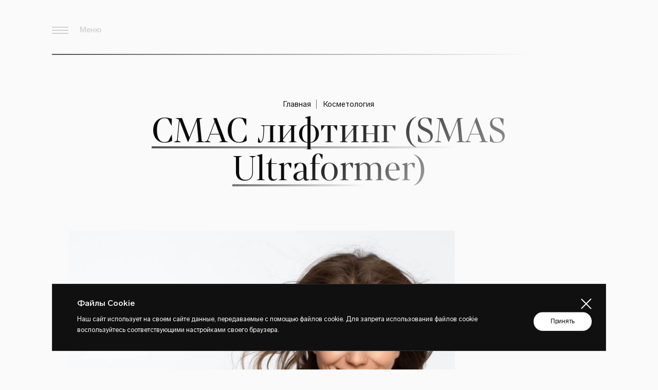

--- FILE ---
content_type: text/css
request_url: https://omniaclinic.by/assets/css/style.css?v=1769085498
body_size: 98831
content:
.flatpickr-calendar{background:transparent;opacity:0;display:none;text-align:center;visibility:hidden;padding:0;-webkit-animation:none;animation:none;direction:ltr;border:0;font-size:1em;position:absolute;width:22.2222222222em;box-sizing:border-box;touch-action:manipulation;background:#fff}.flatpickr-calendar.inline,.flatpickr-calendar.open{opacity:1;visibility:visible}.flatpickr-calendar.open{display:inline-block;z-index:99999}.flatpickr-calendar.animate.open{-webkit-animation:fpFadeInDown .3s cubic-bezier(.165,.84,.44,1);animation:fpFadeInDown .3s cubic-bezier(.165,.84,.44,1)}.flatpickr-calendar.static{position:absolute;top:100%}.flatpickr-calendar.static.open{z-index:999;display:block}.flatpickr-calendar .hasTime .dayContainer,.flatpickr-calendar .hasWeeks .dayContainer{border-bottom:0;border-bottom-right-radius:0;border-bottom-left-radius:0}.flatpickr-calendar .hasWeeks .dayContainer{border-left:0}.flatpickr-calendar.hasTime .flatpickr-time{height:2.2222222222em;border-top:1px solid #eee}.flatpickr-calendar.noCalendar.hasTime .flatpickr-time{height:auto}.flatpickr-calendar:focus{outline:0}.flatpickr-wrapper{position:relative;display:inline-block}.flatpickr-months{display:flex}.flatpickr-months .flatpickr-month{background:transparent;color:#101010;fill:#101010;height:4em;line-height:1;text-align:center;position:relative;-webkit-user-select:none;-moz-user-select:none;-ms-user-select:none;user-select:none;overflow:hidden;flex:1}.flatpickr-months .flatpickr-next-month,.flatpickr-months .flatpickr-prev-month{text-decoration:none;cursor:pointer;position:absolute;top:0;font-size:1.3em;padding:1em .5em;z-index:3;color:#101010;fill:#101010}.flatpickr-months .flatpickr-next-month.flatpickr-disabled,.flatpickr-months .flatpickr-prev-month.flatpickr-disabled{pointer-events:none}.flatpickr-months .flatpickr-next-month i,.flatpickr-months .flatpickr-prev-month i{position:relative}.flatpickr-months .flatpickr-next-month.flatpickr-prev-month,.flatpickr-months .flatpickr-prev-month.flatpickr-prev-month{left:1.15em}.flatpickr-months .flatpickr-next-month.flatpickr-next-month,.flatpickr-months .flatpickr-prev-month.flatpickr-next-month{right:1.15em}.flatpickr-months .flatpickr-next-month:hover,.flatpickr-months .flatpickr-prev-month:hover{color:#101010}.flatpickr-months .flatpickr-next-month:hover svg,.flatpickr-months .flatpickr-prev-month:hover svg{fill:#101010}.flatpickr-months .flatpickr-next-month svg,.flatpickr-months .flatpickr-prev-month svg{width:.7777777778em;height:.7777777778em}.flatpickr-months .flatpickr-next-month svg path,.flatpickr-months .flatpickr-prev-month svg path{transition:fill .2s cubic-bezier(.165,.84,.44,1);fill:inherit}.numInputWrapper{position:relative;height:auto}.numInputWrapper input,.numInputWrapper span{display:inline-block}.numInputWrapper input{width:100%}.numInputWrapper input::-ms-clear{display:none}.numInputWrapper input::-webkit-inner-spin-button,.numInputWrapper input::-webkit-outer-spin-button{margin:0;-webkit-appearance:none}.numInputWrapper span{display:none;position:absolute;right:0;width:.7777777778em;padding:0 .2222222222em 0 .1111111111em;height:50%;line-height:50%;opacity:0;cursor:pointer;border:1px solid rgba(64,72,72,.15);box-sizing:border-box}.numInputWrapper span:hover{background:rgba(0,0,0,.1)}.numInputWrapper span:active{background:rgba(0,0,0,.2)}.numInputWrapper span:after{display:block;content:"";position:absolute}.numInputWrapper span.arrowUp{top:0;border-bottom:0}.numInputWrapper span.arrowUp:after{border-left:4px solid transparent;border-right:4px solid transparent;border-bottom:4px solid rgba(64,72,72,.6);top:26%}.numInputWrapper span.arrowDown{top:50%}.numInputWrapper span.arrowDown:after{border-left:4px solid transparent;border-right:4px solid transparent;border-top:4px solid rgba(64,72,72,.6);top:40%}.numInputWrapper span svg{width:inherit;height:auto}.numInputWrapper span svg path{fill:rgba(60,63,64,.5)}.numInputWrapper:hover span{opacity:1}.flatpickr-current-month{color:inherit;position:absolute;width:100%;left:0;line-height:1;height:2.7777777778em;display:inline-block;text-align:center;transform:translateZ(0)}.flatpickr-current-month span.cur-month{font-family:inherit;font-weight:700;color:inherit;display:inline-block;margin-left:.5ch;padding:0}.flatpickr-current-month span.cur-month:hover{background:rgba(0,0,0,.05)}.flatpickr-current-month .numInputWrapper span.arrowUp:after{border-bottom-color:#3c3f40}.flatpickr-current-month .numInputWrapper span.arrowDown:after{border-top-color:#3c3f40}.flatpickr-current-month input.cur-year{opacity:.5;pointer-events:none;text-align:center;background:transparent;box-sizing:border-box;color:inherit;cursor:text;font-size:.7777777778em;display:block;margin:-.5em 0 0;border:0;border-radius:0;vertical-align:initial;-webkit-appearance:textfield;-moz-appearance:textfield;appearance:textfield}.flatpickr-current-month input.cur-year:focus{outline:0}.flatpickr-current-month input.cur-year[disabled],.flatpickr-current-month input.cur-year[disabled]:hover{font-size:100%;color:rgba(60,63,64,.5);background:transparent;pointer-events:none}.flatpickr-current-month .flatpickr-monthDropdown-months{display:block;margin:0 auto;padding:.5em;appearance:none;background:transparent;border:none;box-sizing:border-box;color:#101010;pointer-events:none;-moz-text-align-last:center;text-align-last:center;font-size:1.3333333333em;position:relative;vertical-align:initial;-webkit-box-sizing:border-box;-webkit-appearance:none;-moz-appearance:none;width:auto}.flatpickr-current-month .flatpickr-monthDropdown-months:active,.flatpickr-current-month .flatpickr-monthDropdown-months:focus{outline:none}.flatpickr-current-month .flatpickr-monthDropdown-months:hover{background:rgba(0,0,0,.05)}.flatpickr-current-month .flatpickr-monthDropdown-months .flatpickr-monthDropdown-month{background-color:transparent;outline:none;padding:0}.flatpickr-weekdays{background:transparent;text-align:center;overflow:hidden;width:18em;margin:0 auto;display:flex;align-items:center;height:1.5555555556em}.flatpickr-weekdays .flatpickr-weekdaycontainer{display:flex;flex:1}span.flatpickr-weekday{cursor:default;font-size:.7777777778em;background:transparent;color:#101010;line-height:1;margin:0;text-align:center;display:block;flex:1}.dayContainer,.flatpickr-weeks{padding:1px 0 0}.flatpickr-days{position:relative;overflow:hidden;display:flex;align-items:flex-start;width:22.2222222222em}.flatpickr-days:focus{outline:0}.dayContainer{margin:0 auto 1.8em;padding:0;outline:0;text-align:left;width:17.7777777778em;min-width:17.7777777778em;max-width:17.7777777778em;box-sizing:border-box;display:inline-block;display:flex;flex-wrap:wrap;-ms-flex-wrap:wrap;justify-content:space-around;transform:translateZ(0);opacity:1}.dayContainer+.dayContainer{box-shadow:-1px 0 0 #eee}.flatpickr-day{transition:all .3s cubic-bezier(.165,.84,.44,1);background:none;border:1px solid transparent;box-sizing:border-box;color:#101010;cursor:pointer;width:14.2857143%;flex-basis:14.2857143%;padding:.8em 0;font-size:.8888888889em;margin:0;display:inline-block;position:relative;justify-content:center;text-align:center}.flatpickr-day.inRange,.flatpickr-day.nextMonthDay.inRange,.flatpickr-day.nextMonthDay.today.inRange,.flatpickr-day.nextMonthDay:focus,.flatpickr-day.nextMonthDay:hover,.flatpickr-day.prevMonthDay.inRange,.flatpickr-day.prevMonthDay.today.inRange,.flatpickr-day.prevMonthDay:focus,.flatpickr-day.prevMonthDay:hover,.flatpickr-day.today.inRange,.flatpickr-day:focus,.flatpickr-day:hover{cursor:pointer;outline:0;background:#e9e9e9;border-color:#e9e9e9}.flatpickr-day.today{border-color:#101010}.flatpickr-day.today:focus,.flatpickr-day.today:hover{border-color:#101010;background:#101010;color:#fff}.flatpickr-day.endRange,.flatpickr-day.endRange.inRange,.flatpickr-day.endRange.nextMonthDay,.flatpickr-day.endRange.prevMonthDay,.flatpickr-day.endRange:focus,.flatpickr-day.endRange:hover,.flatpickr-day.selected,.flatpickr-day.selected.inRange,.flatpickr-day.selected.nextMonthDay,.flatpickr-day.selected.prevMonthDay,.flatpickr-day.selected:focus,.flatpickr-day.selected:hover,.flatpickr-day.startRange,.flatpickr-day.startRange.inRange,.flatpickr-day.startRange.nextMonthDay,.flatpickr-day.startRange.prevMonthDay,.flatpickr-day.startRange:focus,.flatpickr-day.startRange:hover{background:#101010;box-shadow:none;color:#fff;border-color:#101010}.flatpickr-day.endRange.startRange,.flatpickr-day.selected.startRange,.flatpickr-day.startRange.startRange{border-radius:50px 0 0 50px}.flatpickr-day.endRange.endRange,.flatpickr-day.selected.endRange,.flatpickr-day.startRange.endRange{border-radius:0 50px 50px 0}.flatpickr-day.endRange.startRange+.endRange:not(:nth-child(7n+1)),.flatpickr-day.selected.startRange+.endRange:not(:nth-child(7n+1)),.flatpickr-day.startRange.startRange+.endRange:not(:nth-child(7n+1)){box-shadow:-10px 0 0 #4f99ff}.flatpickr-day.endRange.startRange.endRange,.flatpickr-day.selected.startRange.endRange,.flatpickr-day.startRange.startRange.endRange{border-radius:50px}.flatpickr-day.inRange{border-radius:0;box-shadow:-5px 0 0 #e9e9e9,5px 0 0 #e9e9e9}.flatpickr-day.flatpickr-disabled,.flatpickr-day.flatpickr-disabled:hover,.flatpickr-day.nextMonthDay,.flatpickr-day.notAllowed,.flatpickr-day.notAllowed.nextMonthDay,.flatpickr-day.notAllowed.prevMonthDay,.flatpickr-day.prevMonthDay{color:rgba(64,72,72,.3);background:transparent;cursor:default}.flatpickr-day.flatpickr-disabled,.flatpickr-day.flatpickr-disabled:hover{cursor:not-allowed}.flatpickr-day.week.selected{border-radius:0;box-shadow:-5px 0 0 #4f99ff,5px 0 0 #4f99ff}.flatpickr-day.hidden{visibility:hidden}.rangeMode .flatpickr-day{margin-top:1px}.flatpickr-weekwrapper{float:left}.flatpickr-weekwrapper .flatpickr-weeks{padding:0 12px;box-shadow:1px 0 0 #eee}.flatpickr-weekwrapper .flatpickr-weekday{float:none;width:100%;line-height:28px}.flatpickr-weekwrapper span.flatpickr-day,.flatpickr-weekwrapper span.flatpickr-day:hover{display:block;width:100%;max-width:none;color:rgba(64,72,72,.3);background:transparent;cursor:default;border:none}.flatpickr-innerContainer{display:block;display:flex;box-sizing:border-box;overflow:hidden}.flatpickr-rContainer{display:inline-block;padding:0;box-sizing:border-box}.flatpickr-time{text-align:center;outline:0;display:block;height:0;line-height:40px;max-height:40px;box-sizing:border-box;overflow:hidden;display:flex}.flatpickr-time:after{content:"";display:table;clear:both}.flatpickr-time .numInputWrapper{flex:1;width:40%;height:40px;float:left}.flatpickr-time .numInputWrapper span.arrowUp:after{border-bottom-color:#404848}.flatpickr-time .numInputWrapper span.arrowDown:after{border-top-color:#404848}.flatpickr-time.hasSeconds .numInputWrapper{width:26%}.flatpickr-time.time24hr .numInputWrapper{width:49%}.flatpickr-time input{background:transparent;box-shadow:none;border:0;border-radius:0;text-align:center;margin:0;padding:0;height:inherit;line-height:inherit;color:#404848;font-size:14px;position:relative;box-sizing:border-box;-webkit-appearance:textfield;-moz-appearance:textfield;appearance:textfield}.flatpickr-time input.flatpickr-hour{font-weight:700}.flatpickr-time input.flatpickr-minute,.flatpickr-time input.flatpickr-second{font-weight:400}.flatpickr-time input:focus{outline:0;border:0}.flatpickr-time .flatpickr-am-pm,.flatpickr-time .flatpickr-time-separator{height:inherit;float:left;line-height:inherit;color:#404848;font-weight:700;width:2%;-webkit-user-select:none;-moz-user-select:none;-ms-user-select:none;user-select:none;align-self:center}.flatpickr-time .flatpickr-am-pm{outline:0;width:18%;cursor:pointer;text-align:center;font-weight:400}.flatpickr-time .flatpickr-am-pm:focus,.flatpickr-time .flatpickr-am-pm:hover,.flatpickr-time input:focus,.flatpickr-time input:hover{background:#f1f1f1}.flatpickr-input[readonly]{cursor:pointer}@-webkit-keyframes fpFadeInDown{0%{opacity:0;transform:translate3d(0,-20px,0)}to{opacity:1;transform:translateZ(0)}}@keyframes fpFadeInDown{0%{opacity:0;transform:translate3d(0,-20px,0)}to{opacity:1;transform:translateZ(0)}}span.flatpickr-day,span.flatpickr-day.nextMonthDay,span.flatpickr-day.prevMonthDay{border-radius:0!important;max-width:none;border:1px solid #e9e9e9;border-right-color:transparent}span.flatpickr-day.nextMonthDay:nth-child(n+8),span.flatpickr-day.prevMonthDay:nth-child(n+8),span.flatpickr-day:nth-child(n+8){border-top-color:transparent}span.flatpickr-day.nextMonthDay:nth-child(7n-6),span.flatpickr-day.prevMonthDay:nth-child(7n-6),span.flatpickr-day:nth-child(7n-6){border-left:0}span.flatpickr-day.nextMonthDay:nth-child(n+36),span.flatpickr-day.prevMonthDay:nth-child(n+36),span.flatpickr-day:nth-child(n+36){border-bottom:0}span.flatpickr-day.nextMonthDay:nth-child(-n+7),span.flatpickr-day.prevMonthDay:nth-child(-n+7),span.flatpickr-day:nth-child(-n+7){margin-top:0}span.flatpickr-day.nextMonthDay.today:not(.selected),span.flatpickr-day.prevMonthDay.today:not(.selected),span.flatpickr-day.today:not(.selected){border-color:transparent transparent #101010 #e9e9e9}span.flatpickr-day.nextMonthDay.today:not(.selected):hover,span.flatpickr-day.prevMonthDay.today:not(.selected):hover,span.flatpickr-day.today:not(.selected):hover{border:1px solid #101010}span.flatpickr-day.endRange,span.flatpickr-day.nextMonthDay.endRange,span.flatpickr-day.nextMonthDay.startRange,span.flatpickr-day.prevMonthDay.endRange,span.flatpickr-day.prevMonthDay.startRange,span.flatpickr-day.startRange{border-color:#4f99ff}span.flatpickr-day.nextMonthDay.selected,span.flatpickr-day.nextMonthDay.today,span.flatpickr-day.prevMonthDay.selected,span.flatpickr-day.prevMonthDay.today,span.flatpickr-day.selected,span.flatpickr-day.today{z-index:2}.rangeMode .flatpickr-day{margin-top:-1px}.flatpickr-weekwrapper .flatpickr-weeks{box-shadow:none}.flatpickr-weekwrapper span.flatpickr-day{border:0;margin:-1px 0 0 -1px}.hasWeeks .flatpickr-days{border-right:0}@media screen and (min-width:0\0) and (-webkit-min-device-pixel-ratio:0.75),screen and (min-width:0\0) and (min-resolution:72dpi){span.flatpickr-day{display:block;flex:1 0 auto}}@font-face{font-family:Mixta;src:url("/fonts/Mixta Pro Regular.woff?1855df6002e1d369e619d4eb6d4ca97a") format("woff");font-weight:400;font-style:normal}@font-face{font-family:Mixta;src:url("/fonts/Mixta Pro Regular It.woff?c350278328e6ab0afb3cd42ec4aa92c9") format("woff");font-weight:400;font-style:italic}@font-face{font-family:Sans;src:url("/fonts/Sans Regular.woff?40eeb60e55bb90bd63fb8ba61b843d3e") format("woff");font-weight:400;font-style:normal}@font-face{font-family:Sans;src:url("/fonts/Sans Medium.woff?38a46e99727428d0085cad18642fa240") format("woff");font-weight:500;font-style:normal}::-webkit-scrollbar{width:5px}::-webkit-scrollbar-track{background:transparent}::-webkit-scrollbar-thumb{background:#101010}:root{scrollbar-color:transparent transparent;scrollbar-width:thin}*,:after,:before{box-sizing:border-box}body{opacity:0;background:#fafafa;color:#101010;font-family:Sans,sans-serif;font-weight:400;font-size:.9375vw}a{color:inherit;text-decoration:none}b{font-weight:500}img{width:100%;height:100%;-o-object-fit:cover;object-fit:cover}p{font-size:1.2777777778em;line-height:1.9130434783;font-family:Sans,sans-serif}.disable-desktop{display:none!important}.disable-mobile{display:block!important}.overflow{overflow:hidden}.section{padding:0 14.5833333333%}@media (min-width:1024px){.section{padding:0 10%}}.line{border-bottom:1px solid #000;transform-origin:left}.img-fullscreen{width:100vw}.preloader{opacity:1;z-index:10000;position:fixed;left:0;top:0;bottom:0;right:0;background:#fafafa;transition:all .3s ease-in-out}.preloader .spinner{position:absolute;top:0;bottom:0;left:0;right:0;margin:auto;width:60px;height:60px;border:2px solid rgba(10,10,10,.1);border-top-color:#101010;border-radius:100%;-webkit-animation:spin 1s linear infinite;animation:spin 1s linear infinite}.preloader.fade{opacity:0}.input-date-wrapper .preloader{background:#101010;position:absolute}.input-date-wrapper .preloader .spinner{width:40px;height:40px;border:2px solid hsla(0,0%,100%,.1);border-top-color:#fff}@-webkit-keyframes spin{0%{transform:rotate(0deg)}to{transform:rotate(1turn)}}@keyframes spin{0%{transform:rotate(0deg)}to{transform:rotate(1turn)}}.underline{--gradient-progress:50%;--gradient-progress-2:200%;--gradient-angle:135deg;--gradient-color:10;--gradient-color-2:10;--gradient-opacity:1;--gradient-opacity-2:0;background:linear-gradient(var(--gradient-angle),rgba(var(--gradient-color),var(--gradient-color),var(--gradient-color),var(--gradient-opacity)) var(--gradient-progress),rgba(var(--gradient-color-2),var(--gradient-color-2),var(--gradient-color-2),var(--gradient-opacity-2)) var(--gradient-progress-2));position:absolute;bottom:.22em;left:0;right:0;height:.04em}.s-line{position:relative;display:inline-block!important}.s-line,.s-line i{--gradient-progress:100%;--gradient-progress-2:200%;--gradient-angle:135deg;--gradient-color:10;--gradient-color-2:10;--gradient-opacity:1;--gradient-opacity-2:0;-webkit-text-fill-color:transparent;-webkit-background-clip:text;background-clip:text;background-image:linear-gradient(var(--gradient-angle),rgba(var(--gradient-color),var(--gradient-color),var(--gradient-color),var(--gradient-opacity)) var(--gradient-progress),rgba(var(--gradient-color-2),var(--gradient-color-2),var(--gradient-color-2),var(--gradient-opacity-2)) var(--gradient-progress-2))}.display-l,.display-m,.display-s{font-family:Mixta,serif;font-weight:400;text-decoration:underline;text-decoration-thickness:.055em;text-underline-position:from-font}.display-l .underline,.display-m .underline,.display-s .underline{bottom:.12em;height:.05em}.display-l{font-size:8.3333333333em;line-height:1.07;letter-spacing:-.005em}.display-l.size-m{font-size:7.7777777778em;line-height:.9236111111}.display-l.size-m .underline{bottom:.03em}.display-l.size-s{font-size:6.1111111111em;line-height:1.0175438596}.display-l.size-s .underline{bottom:.05em;height:.05em}.display-m{font-size:6.6666666667em;line-height:1.0714285714}.display-s{font-size:5.7777777778em;line-height:1.0192307692}.display-s .underline{bottom:.05em;height:.055em}.title{font-size:2.5555555556em}.lead-l,.lead-m,.lead-s,.title{font-family:Sans,sans-serif;font-weight:500}.lead-l{font-size:2.1111111111em;line-height:1.5}.lead-m{font-size:1.7222222222em;line-height:1.6}.lead-s{font-size:1.3333333333em;line-height:1.6666666667}.text-l,.text-m,.text-s{font-family:Sans,sans-serif;font-weight:400}.text-l{font-size:1.3333333333em;line-height:1.8333333333}.text-l a{border-bottom:1px solid}.text-l .signature{font-size:.8em;opacity:.6}.text-m{font-size:1.1666666667em}.text-m,.text-s{line-height:1.6666666667}.text-s{font-size:1.0555555556em}.hover-effect{overflow:hidden;cursor:pointer}.hover-effect span{position:relative;display:inline-block;transition:all .3s cubic-bezier(.56,.21,.04,.99)}.hover-effect:focus span,.hover-effect:hover span{transform:translateY(-100%)}.hover-effect span:before{position:absolute;top:100%;content:attr(data-hover);transform:translateZ(0)}.big-slider-text .display-l .s-char,.big-slider-text .display-l .underline,.big-slider-text .display-m .s-char,.big-slider-text .display-m .underline,.big-slider-text .display-s .s-char,.big-slider-text .display-s .underline,.big-slider-text .lead-l .s-char,.big-slider-text .lead-m .s-char,.big-slider-text .lead-s .s-char,.big-slider-text .s-line,.dark-bg .display-l .s-char,.dark-bg .display-l .underline,.dark-bg .display-m .s-char,.dark-bg .display-m .underline,.dark-bg .display-s .s-char,.dark-bg .display-s .underline,.dark-bg .lead-l .s-char,.dark-bg .lead-m .s-char,.dark-bg .lead-s .s-char,.dark-bg .s-line,.fullscreen .display-l .s-char,.fullscreen .display-l .underline,.fullscreen .display-m .s-char,.fullscreen .display-m .underline,.fullscreen .display-s .s-char,.fullscreen .display-s .underline,.fullscreen .lead-l .s-char,.fullscreen .lead-m .s-char,.fullscreen .lead-s .s-char,.fullscreen .s-line{--gradient-color:255;--gradient-color-2:255}.dark-bg{background:#101010;color:#fff}.dark-bg .line{border-bottom:1px solid #fff}.dark-bg .header .lead-m{color:#fff;opacity:.8}.dark-bg .navbar svg{fill:#fff}.dark-bg .navbar .line{--gradient-color:255;--gradient-color-2:255;border-bottom:transparent}.dark-bg .navbar .logo svg{fill:#fff}.button,.dark-bg .navbar .navbar-button .menu-icon .menu-icon-line,.dark-bg .tab-title .icon-close .icon-close-line{background:#fff}.button{-webkit-appearance:none;-moz-appearance:none;appearance:none;cursor:pointer;position:relative;padding:.95em 2.5em;min-width:9.5em;border-radius:1.7777777778em;border:none;color:#101010;font-size:1.1666666667em;font-weight:500;text-align:center}.button.disable{pointer-events:none;color:#888}.button.button-color{background:#4a3442;color:#fff}.button-wrapper,.link-button{text-align:center}.link-button{position:relative;cursor:pointer;font-size:1.1666666667em;padding:1.3333333333em 3.8095238095em;border:1px solid #fff;border-radius:.380952381em}.link-button:before{content:"";position:absolute;left:0;right:0;bottom:0;top:0;transform:scaleY(0);transform-origin:bottom;background:#fafafa}.link-button:before,.link-button span{transition:all .5s cubic-bezier(.56,.21,.04,.99)}.link-button span{position:relative}.link-button:hover:before{transform:scaleY(1)}.link-button:hover span{color:#101010}.input{-webkit-appearance:none;-moz-appearance:none;appearance:none;display:flex;align-items:center;color:#fff;font-family:Sans,sans-serif;font-weight:400;font-size:1.1666666667em;width:100%;border-radius:.3333333333em;border:1px solid #fff;background:transparent;padding:1.262em 1.9047619048em;margin-bottom:1.1428571429em;line-height:1.2}.input::-moz-placeholder{opacity:1;color:#fff}.input:-ms-input-placeholder{opacity:1;color:#fff}.input::placeholder{opacity:1;color:#fff}.input.select-title:after{content:"";position:absolute;right:1.9047619048em;width:0;height:0;border-left:.2380952381em solid transparent;border-right:.2380952381em solid transparent;border-top:.3333333333em solid #fff}.input-date-wrapper{position:relative}.input-date-wrapper .input-arrow{font-size:1.1666666667em}.input-date-wrapper .input-arrow:after{content:"";position:absolute;right:1.9047619048em;width:0;height:0;border-left:.2380952381em solid transparent;border-right:.2380952381em solid transparent;border-top:.3333333333em solid #fff;top:1.5em}.select{position:relative;cursor:pointer;text-align:left}.select.open .select-dropdown{opacity:1;pointer-events:all;-webkit-animation:fpFadeInDown .3s cubic-bezier(.56,.21,.04,.99);animation:fpFadeInDown .3s cubic-bezier(.56,.21,.04,.99)}.select.open-up .select-dropdown{position:absolute;top:auto;bottom:4.2222222222em;border-radius:.3333333333em .3333333333em 0 0;border:1px solid #fff;border-bottom:none}.select .select-dropdown{opacity:0;pointer-events:none;z-index:999;background:#101010;color:#fff;border:1px solid #fff;border-top:none;border-radius:0 0 .3333333333em .3333333333em;position:absolute;top:4.2222222222em;left:0;right:0;padding:1.4em 0 0}.select .select-dropdown .inner{overflow-y:scroll;padding-bottom:1.5em;scrollbar-width:thin}.select .select-dropdown .inner::-webkit-scrollbar{width:4px}.select .select-dropdown .inner::-webkit-scrollbar-track{background:transparent}.select .select-dropdown .inner::-webkit-scrollbar-thumb{background:#fff;border-radius:8px}.select .select-dropdown .inner::-webkit-scrollbar-thumb:hover{background:#fff}.select .select-dropdown .select-item{transition:all .5s cubic-bezier(.56,.21,.04,.99);position:relative;margin:0 2.5em;padding:1.47em 0;font-size:.8888888889em;line-height:1.4;border-bottom:1px solid hsla(0,0%,100%,.3)}.select .select-dropdown .select-item:before{transition:all .5s cubic-bezier(.56,.21,.04,.99);content:"";position:absolute;top:-1px;bottom:0;left:-2.5em;right:-2.5em;background:#fafafa;transform:scaleY(0);transform-origin:bottom;z-index:-1}.select .select-dropdown .select-item:last-child{border-bottom:none}.select .select-dropdown .select-item.active,.select .select-dropdown .select-item:hover{color:#101010}.select .select-dropdown .select-item.active:before,.select .select-dropdown .select-item:hover:before{transform:scaleY(1)}.select .select-dropdown .select-item.disable{pointer-events:none;cursor:not-allowed;opacity:.3}.select .select-dropdown .select-item.disable:hover{color:#fff}.select .select-dropdown .select-item.disable:hover:before{transform:scaleY(0)}.icon-close{transition:all .4s cubic-bezier(.56,.21,.04,.99);position:relative;width:2.2222222222em;height:2.2222222222em;cursor:pointer;display:flex;align-items:center}.icon-close .icon-close-line{position:absolute;background:#fff;width:2.2222222222em;height:.1666666667em}.icon-close .icon-close-line:first-child{transform:rotate(45deg)}.icon-close .icon-close-line:nth-child(2){transform:rotate(-45deg)}.icon-close:hover{transform:rotate(90deg)}.icon-back{position:relative;width:2.6666666667em;height:2.3333333333em;cursor:pointer;display:flex;align-items:center}.icon-back .icon-back-line{background:#fff;width:2.6666666667em;height:.1666666667em}.icon-back .icon-back-line-mini{position:absolute;left:.0555555556em;transform:rotate(45deg);transform-origin:left;background:#fff;width:1.2222222222em;height:.1666666667em}.icon-back .icon-back-line-mini:last-child{transform:rotate(-45deg)}.navbar{position:relative;display:flex;align-items:center;height:8em;margin-top:.8888888889em;padding:0 7.9166666667%;z-index:2}.navbar .logo{margin:0 auto}.navbar .logo svg{height:2.5555555556em;fill:#101010}.navbar .line{position:absolute;bottom:0;left:0;right:0;margin:0 7.9166666667%;height:.1111111111em;border:none;--gradient-progress:100%;--gradient-progress-2:200%;--gradient-angle:135deg;--gradient-color:0;--gradient-color-2:0;--gradient-opacity:1;--gradient-opacity-2:0;background:linear-gradient(var(--gradient-angle),rgba(var(--gradient-color),var(--gradient-color),var(--gradient-color),var(--gradient-opacity)) var(--gradient-progress),rgba(var(--gradient-color-2),var(--gradient-color-2),var(--gradient-color-2),var(--gradient-opacity-2)) var(--gradient-progress-2))}.navbar .navbar-button{cursor:pointer;position:absolute;top:0;bottom:0;display:flex;align-items:center;left:7.9166666667%;z-index:2}.navbar .navbar-button .menu-icon{display:inline-block;margin-right:1.7777777778em}.navbar .navbar-button .menu-icon .menu-icon-line{width:2.6666666667em;height:.1666666667em;margin-bottom:.3333333333em;background:#000;transform-origin:left}.navbar .navbar-button .menu-icon .menu-icon-line:last-child{margin-bottom:0}.navbar .navbar-button .menu-icon .menu-icon-line:nth-child(2){transform-origin:right}.navbar .navbar-button .menu-icon-title{display:inline-block;font-weight:500;font-size:1.2777777778em}.navbar .info{position:absolute;right:7.9166666667%;top:0;bottom:0;display:flex;align-items:center;z-index:2}.navbar .info .contact-us,.navbar .info .divider,.navbar .info .sign-in{cursor:pointer;display:inline-block;font-size:1.2777777778em;font-weight:500}.navbar .info .divider{pointer-events:none;margin:0 1.3333333333em}.navbar .info .main-menu-search{opacity:1!important;position:relative;width:1.3em;height:1.3em;cursor:pointer}.navbar .info .main-menu-search img{position:absolute;width:100%;height:100%;top:0;left:0;pointer-events:none}.navbar .info .main-menu-search input{opacity:0;width:100%;cursor:pointer}.main-menu{position:fixed;top:0;bottom:0;left:0;right:0;z-index:10;overflow-y:hidden}.main-menu ::-webkit-scrollbar{width:0}.main-menu>.wrapper>.inner>.nav-list>.nav-item>.submenu{left:0}@media (min-width:768px){.main-menu>.wrapper>.inner>.nav-list>.nav-item>.submenu{left:100%}}.main-menu .wrapper{max-height:100%;width:100%;overflow-x:hidden;scrollbar-color:transparent transparent;scrollbar-width:thin;height:100%}.main-menu .inner{position:relative;width:calc(25% + 2px);padding:4.5555555556em 0 3.3333333333em;background:#101010;height:100%;color:#fff;z-index:20}.main-menu .icon-close{position:absolute;top:2.2222222222em;right:2.8333333333em;z-index:2}.main-menu .main-menu-search{display:none;margin:0 4.4444444444em}@media screen and (max-width:600px){.main-menu .main-menu-search{display:block}}.main-menu .main-menu-search .input-search{font-size:1.1666666667em;width:100%;background:transparent;border:transparent;color:#fff;outline:none;padding:.65em 0 .65em 1.9em;margin-bottom:.8em}.main-menu .main-menu-search .input-search::-moz-placeholder{opacity:1;color:#fff}.main-menu .main-menu-search .input-search:-ms-input-placeholder{opacity:1;color:#fff}.main-menu .main-menu-search .input-search::placeholder{opacity:1;color:#fff}.main-menu .main-menu-search .input-search::-webkit-search-cancel-button{display:none}.main-menu .main-menu-search .icon-search{position:absolute;bottom:1.85em;width:1.1111111111em;height:1.1111111111em}.main-menu .nav-item>a{z-index:2;transition:color .4s cubic-bezier(.56,.21,.04,.99);position:relative;display:flex;margin:0 4.2105263158em;padding:1.19em 0;font-size:1.0555555556em;line-height:1.35;border-top:1px solid hsla(0,0%,100%,.5)}.main-menu .nav-item>a:before{content:"";z-index:-1;transition:all .4s cubic-bezier(.56,.21,.04,.99);position:absolute;left:-4.2105263158em;right:-4.2105263158em;bottom:-1px;top:-1px;transform:scaleY(0);transform-origin:bottom;background:#fafafa}.main-menu .nav-item:first-child>a{border-top:none}@media screen and (max-width:600px){.main-menu .nav-item:first-child>a{border-top:1px solid #fff}}.main-menu .nav-item:hover{color:#101010}.main-menu .nav-item:hover>a:before{transform:scaleY(1)}.main-menu .bottom-links{margin:2em 4.4444444444em 0}.main-menu .bottom-links .bottom-link{margin:1.1em 0;font-size:.8333333333em}.main-menu .bottom-links .bottom-link a{transition:opacity .2s cubic-bezier(.56,.21,.04,.99);opacity:.7}.main-menu .bottom-links .bottom-link a:hover{opacity:1}.main-menu .submenu .overflow{overflow-y:scroll;height:100%}.main-menu .submenu,.main-menu .subsubmenu{z-index:-1;transition:all .3s cubic-bezier(.56,.21,.04,.99);pointer-events:none;opacity:0;position:absolute;top:0;bottom:0;padding:2.35em 0 0;left:0;width:100%;background:#fff;border-right:1px solid #e2e2e2;color:#101010}.main-menu .submenu.open,.main-menu .subsubmenu.open{pointer-events:all;opacity:1}@media (min-width:768px){.main-menu .submenu,.main-menu .subsubmenu{left:calc(100% + 1px)}}.main-menu .submenu .submenu,.main-menu .subsubmenu .submenu{background:#fff;width:100%}.main-menu .submenu .submenu .nav-list .nav-item:hover a,.main-menu .subsubmenu .submenu .nav-list .nav-item:hover a{color:#101010;-webkit-text-decoration-color:#101010;text-decoration-color:#101010}.main-menu .submenu .submenu .nav-list .nav-item:first-child a,.main-menu .subsubmenu .submenu .nav-list .nav-item:first-child a{text-transform:uppercase;letter-spacing:.08em;font-size:.8333333333em;padding-left:1.1em;margin-bottom:1em}.main-menu .submenu .submenu .nav-list .nav-item:first-child a:after,.main-menu .subsubmenu .submenu .nav-list .nav-item:first-child a:after{display:none}.main-menu .submenu .submenu .nav-list .nav-item a,.main-menu .subsubmenu .submenu .nav-list .nav-item a{transition:all .2s;font-size:1em;border-top:none;padding:.83em 2.2em;text-decoration:underline;-webkit-text-decoration-color:transparent;text-decoration-color:transparent;position:relative}.main-menu .submenu .submenu .nav-list .nav-item a:after,.main-menu .subsubmenu .submenu .nav-list .nav-item a:after{content:"";background-size:1em;background-image:url(/images/list-arrow.svg?8f3dfec1eb46b1ca0cfa0caa17be5a63);background-repeat:no-repeat;width:1em;height:1em;position:absolute;left:3.5em;top:1.05em}@media (min-width:768px){.main-menu .submenu .submenu .nav-list .nav-item a:after,.main-menu .subsubmenu .submenu .nav-list .nav-item a:after{left:0}}.main-menu .submenu .submenu .nav-list .nav-item a:before,.main-menu .subsubmenu .submenu .nav-list .nav-item a:before{display:none}.main-menu .submenu .submenu .last-submenu .nav-item a,.main-menu .subsubmenu .submenu .last-submenu .nav-item a{text-decoration:none}.main-menu .submenu .submenu .last-submenu .nav-item a:hover,.main-menu .subsubmenu .submenu .last-submenu .nav-item a:hover{text-decoration:underline;-webkit-text-decoration-color:#101010;text-decoration-color:#101010}.main-menu .submenu .submenu .last-submenu .nav-item:first-child a,.main-menu .subsubmenu .submenu .last-submenu .nav-item:first-child a{transition:all .2s;font-size:1em;border-top:none;padding:.83em 2.2em;text-decoration:underline;-webkit-text-decoration-color:transparent;text-decoration-color:transparent;position:relative;text-transform:none;margin-bottom:0;letter-spacing:normal}.main-menu .submenu .submenu .last-submenu .nav-item:first-child a:after,.main-menu .subsubmenu .submenu .last-submenu .nav-item:first-child a:after{display:block}.main-menu .submenu .nav-list,.main-menu .subsubmenu .nav-list{margin-top:2em}.main-menu .submenu .nav-list .nav-item a,.main-menu .subsubmenu .nav-list .nav-item a{border-top:1px solid rgba(0,0,0,.3)}.main-menu .submenu .nav-list .nav-item a:before,.main-menu .subsubmenu .nav-list .nav-item a:before{background:#101010}.main-menu .submenu .nav-list .nav-item:hover,.main-menu .subsubmenu .nav-list .nav-item:hover{color:#fff}.main-menu .submenu .nav-list .nav-item:hover .links,.main-menu .subsubmenu .nav-list .nav-item:hover .links{pointer-events:all;opacity:1}.contacts{overflow:hidden;z-index:99;position:fixed;top:0;bottom:0;left:0;right:0}.contacts iframe{visibility:hidden;position:absolute;top:0;left:0;width:67%;height:100vh}.contacts iframe.open{visibility:visible}.contacts .wrapper{position:relative;max-height:100%;width:100%;overflow-y:auto;scrollbar-color:transparent transparent;scrollbar-width:thin}.contacts .contacts-list{float:right;position:relative;display:flex;align-items:center;width:35.5555555556em;padding:6.5555555556em 6.6666666667em;min-height:100vh;z-index:20;background:#101010;color:#fff;text-align:center}.contacts .contacts-list .inner{width:100%}.contacts .icon-close{position:absolute;top:3.3333333333em;right:2.8333333333em;z-index:101}.contacts-list .link-button{margin-bottom:2.3333333333em}.contacts-list .links{margin-bottom:3em}.contacts-list .links .link-phone{position:relative;transition:color .4s cubic-bezier(.56,.21,.04,.99);display:block;margin:0;padding:1.19em 0;font-size:1.0555555556em;line-height:1.35;border-top:1px solid hsla(0,0%,100%,.5);z-index:2}.contacts-list .links .link-phone:before{content:"";z-index:-1;transition:all .4s cubic-bezier(.56,.21,.04,.99);position:absolute;left:-6.3157894737em;right:-6.3157894737em;bottom:-1px;top:-1px;transform:scaleY(0);transform-origin:bottom;background:#fafafa}.contacts-list .links .link-phone:hover{color:#101010}.contacts-list .links .link-phone:hover:before{transform:scaleY(1)}.contacts-list .links .link-phone:last-child{border-bottom:1px solid hsla(0,0%,100%,.5)}.contacts-list .contacts-address{font-size:1.0555555556em;line-height:2.1052631579}.contacts-list .contacts-address p{font-size:1em}.contacts-list .contacts-address .icon-location{position:relative;top:.1em;display:inline-block;width:.7em;margin-right:.7em}.contacts-list .contacts-text{margin-top:1.8em;opacity:.7;font-size:.7777777778em;line-height:1.5714285714}.contacts-list .contacts-text p{font-size:1em}.contacts-list .social{margin-top:1.8em}.contacts-list .social .social-icon{display:inline-block;margin:.1em;transition:all .3s cubic-bezier(.56,.21,.04,.99);width:3.3333333333em;height:3.3333333333em;border:1px solid #fff;border-radius:50%;display:inline-flex;align-items:center;justify-content:center}.contacts-list .social .social-icon svg{transition:all .3s cubic-bezier(.56,.21,.04,.99);fill:#fff;height:1.1em}.contacts-list .social .social-icon:hover{background:#fafafa}.contacts-list .social .social-icon:hover svg{fill:#101010}.sign-up{display:flex;z-index:100;align-items:center;position:fixed;top:0;bottom:0;right:0;width:35.5555555556em;background:#101010;color:#fff;padding:0 6.6666666667em}.sign-up .wrapper{margin:6.6666666667em 0;max-height:100%;width:100%;scrollbar-color:transparent transparent;scrollbar-width:thin;text-align:center;padding-top:3em}.sign-up .sign-up-title{font-size:2.5555555556em;margin-bottom:.35em;padding-right:35px}.sign-up .sign-up-text{font-size:1.1666666667em;line-height:1.5238095238;margin-bottom:2.3em}.sign-up .button{margin-top:1.5em;margin-bottom:3em}.sign-up .button .preloader{opacity:1;z-index:10000;position:absolute;left:0;top:0;bottom:0;right:0;background:#f9f9f9;transition:all .3s ease-in-out}.sign-up .button .preloader .spinner{position:absolute;top:0;bottom:0;left:0;right:0;margin:auto;width:30px;height:30px;border:2px solid rgba(10,10,10,.1);border-top-color:#101010;border-radius:100%;-webkit-animation:spin 1s linear infinite;animation:spin 1s linear infinite}.sign-up .button .preloader.fade{opacity:0}.sign-up .icon-close{position:absolute;top:3.3333333333em;right:2.8333333333em}.sign-up .icon-back{position:absolute;top:3.2777777778em;left:3.1111111111em}.price{padding:1em 0 8em!important}.dark-bg .tabs{margin:8em 0 0}.dark-bg .tab-title:before{content:"";z-index:-1;transition:all .5s cubic-bezier(.56,.21,.04,.99);position:absolute;left:-6.6666666667em;right:-6.6666666667em;bottom:0;top:0;transform:scaleY(0);transform-origin:bottom;background:#fafafa}.dark-bg .tab-title .line{--gradient-color:255;--gradient-color-2:255}.dark-bg .tab-title .line:before{display:none}.dark-bg .tab-title:not(.open):hover{padding-left:0;color:#101010}.dark-bg .tab-title:not(.open):hover:before{transform:scaleY(1)}.dark-bg .tab-title:not(.open):hover .icon-close .icon-close-line{background:#101010}.price-item{transition:padding-left .3s cubic-bezier(.56,.21,.04,.99),border-bottom .3s cubic-bezier(.56,.21,.04,.99);position:relative}.price-item .button{transition:all .2s cubic-bezier(.56,.21,.04,.99);position:absolute;top:1.2em;right:0;padding:.72em 2.8em;border:1px solid hsla(0,0%,100%,.33);background:transparent;color:#fff}.price-item .button:hover{background:#fafafa}.price-item .hover-effect span:before{color:#101010}.price-item .text-l{display:inline-block;padding:1.45em 0;margin-right:14em}.price-item .group-price{opacity:.6;position:absolute;right:11em;top:1.9em}.price-item .line{position:absolute;top:0;left:0;right:0;opacity:.33;border-bottom:none;height:1px;--gradient-progress:100%;--gradient-progress-2:200%;--gradient-angle:135deg;--gradient-color:255;--gradient-color-2:255;--gradient-opacity:1;--gradient-opacity-2:0;background:linear-gradient(var(--gradient-angle),rgba(var(--gradient-color),var(--gradient-color),var(--gradient-color),var(--gradient-opacity)) var(--gradient-progress),rgba(var(--gradient-color-2),var(--gradient-color-2),var(--gradient-color-2),var(--gradient-opacity-2)) var(--gradient-progress-2))}.price-item .price-item-ul{margin:0 0 4em;display:grid;grid-template-columns:1fr 1fr;grid-column-gap:4.5em}.price-item .price-item-ul .price-item-li{padding:1em 0;position:relative;border-top:1px solid hsla(0,0%,100%,.15)}.price-item .price-item-ul .price-item-li .text-area{font-size:1.0555555556em;display:inline-block;padding-right:6em}.price-item .price-item-ul .price-item-li .text-price{font-size:1.0555555556em;display:inline-block;position:absolute;right:0;top:.85em;opacity:.6}.price-item-title{margin:4.7em 0 4em;font-size:1.0555555556em;text-transform:uppercase;letter-spacing:.08em;opacity:.6}.tab-content .price-item-title:first-child{margin:2em 0 4em}.price-list{padding-top:7.3333333333em}.price-list .lead-l{margin-bottom:1.4210526316em}.price-list .line{border-color:#fff}.price-list .price-list-title{position:relative}.price-list .price-list-title .line{border-bottom:none;height:.1111111111em;--gradient-progress:100%;--gradient-progress-2:200%;--gradient-angle:135deg;--gradient-color:255;--gradient-color-2:255;--gradient-opacity:1;--gradient-opacity-2:0;background:linear-gradient(var(--gradient-angle),rgba(var(--gradient-color),var(--gradient-color),var(--gradient-color),var(--gradient-opacity)) var(--gradient-progress),rgba(var(--gradient-color-2),var(--gradient-color-2),var(--gradient-color-2),var(--gradient-opacity-2)) var(--gradient-progress-2))}.price-list .button-wrapper{text-align:center;padding-top:4.4444444444em}@media screen and (max-width:600px){.navbar .main-menu-search{display:none}}.navbar .icon-white{display:none}.navbar .icon-black{display:block}.navbar-absolute .navbar{position:absolute;top:0;left:0;right:0}.navbar-absolute .navbar .icon-white{display:block}.navbar-absolute .navbar .icon-black{display:none}.navbar-absolute .line{--gradient-color:255;--gradient-color-2:255}.navbar-absolute .navbar{color:#fff}.navbar-absolute .navbar .logo svg,.navbar-absolute .navbar svg{fill:#fff}.navbar-absolute .navbar .navbar-button .menu-icon .menu-icon-line{background:#fff}.fullscreen{position:relative;display:flex;align-items:center;justify-content:center;width:100%;height:100vh;max-height:70em;background:#101010;color:#fff}.fullscreen .header-text{z-index:2;margin:5em auto 0;width:85%;text-align:center}.fullscreen .header-text .lead-m{font-weight:400}.fullscreen .header-text .display-l{font-size:4.2162162162em;margin:.14em 0 .4em}.fullscreen .header-text .underline{--gradient-color:255;--gradient-color-2:255}.fullscreen .arrow-big{cursor:pointer}.fullscreen .arrow-big:after{-webkit-animation:scaleY 2s cubic-bezier(.56,.21,.04,.99) infinite;animation:scaleY 2s cubic-bezier(.56,.21,.04,.99) infinite}.fullscreen .arrow-big img{-webkit-animation:moveY_main 2s cubic-bezier(.56,.21,.04,.99) infinite;animation:moveY_main 2s cubic-bezier(.56,.21,.04,.99) infinite}.fullscreen .main-video{position:absolute;right:0;bottom:0;width:100%;height:100%;-o-object-fit:cover;object-fit:cover}.sound-icon{position:relative;border-radius:50%;position:absolute;bottom:5em;right:7.91667%;z-index:2;display:flex;flex-direction:column;align-items:center}.sound-icon-title{cursor:pointer;position:absolute;left:-3em;text-align:right}.sound-wave{cursor:pointer;width:1.1111111111em;height:1.1111111111em;display:flex;justify-content:space-around;align-items:center}.sound-wave .bar{display:block;width:.1666666667em;margin-right:.0555555556em;height:1.1111111111em;background:#fff;-webkit-animation:sound 0ms linear -.78s infinite alternate;animation:sound 0ms linear -.78s infinite alternate;transition:height 1s}@-webkit-keyframes sound{0%{opacity:.35;height:.3333333333em}to{opacity:1;height:1.1111111111em}}@keyframes sound{0%{opacity:.35;height:.3333333333em}to{opacity:1;height:1.1111111111em}}.bar:first-child{height:.1111111111em;-webkit-animation-duration:.58s;animation-duration:.58s}.bar:nth-child(2){height:.2222222222em;-webkit-animation-duration:.6s;animation-duration:.6s}.bar:nth-child(3){height:.3333333333em;-webkit-animation-duration:.62s;animation-duration:.62s}.bar:nth-child(4){height:.4444444444em;-webkit-animation-duration:.64s;animation-duration:.64s}.bar:nth-child(5){height:.5555555556em;-webkit-animation-duration:.66s;animation-duration:.66s}.sound-icon.disable .bar{height:.1111111111em;-webkit-animation-iteration-count:1;animation-iteration-count:1;-webkit-animation-fill-mode:backwards;animation-fill-mode:backwards}.decor-txt{-webkit-user-select:none;-moz-user-select:none;-ms-user-select:none;user-select:none;margin:9.7777777778em 0 8.8888888889em;text-align:center}.decor-txt .lead-m{font-weight:400;color:#3f3f3f}.decor-txt .display-m{width:85%;margin:.44em auto;text-decoration:none;font-weight:400;line-height:.9333333333}.decor-txt .display-m p{font-size:1em;line-height:.9333333333;font-family:Mixta,serif}.decor-txt .display-m i{position:relative;text-decoration:underline;text-decoration-thickness:.055em;text-underline-position:from-font;font-style:italic}.decor-txt .display-m .underline{bottom:.2em;height:.025em}.arrow-big{position:relative;margin:8.5em auto 0;width:1.8em}.arrow-big:after{transform-origin:top;content:"";position:absolute;left:0;right:0;margin:0 auto;bottom:.5em;height:5.3333333333em;width:1px;background:#fff}.arrow-big:hover:after{-webkit-animation:scaleY 1s cubic-bezier(.56,.21,.04,.99) forwards;animation:scaleY 1s cubic-bezier(.56,.21,.04,.99) forwards}.arrow-big:hover img{-webkit-animation:moveY .5s cubic-bezier(.56,.21,.04,.99) forwards;animation:moveY .5s cubic-bezier(.56,.21,.04,.99) forwards}@-webkit-keyframes scaleY{0%{transform:scaleY(0)}to{transform:scaleY(1)}}@keyframes scaleY{0%{transform:scaleY(0)}to{transform:scaleY(1)}}@-webkit-keyframes moveY{0%{transform:translateY(-3em);opacity:0}50%{transform:translateY(-3em);opacity:0}to{transform:translateY(0);opacity:1}}@keyframes moveY{0%{transform:translateY(-3em);opacity:0}50%{transform:translateY(-3em);opacity:0}to{transform:translateY(0);opacity:1}}@-webkit-keyframes moveY_main{0%{transform:translateY(-1em);opacity:0}15%{transform:translateY(-1em);opacity:0}to{transform:translateY(0);opacity:1}}@keyframes moveY_main{0%{transform:translateY(-1em);opacity:0}15%{transform:translateY(-1em);opacity:0}to{transform:translateY(0);opacity:1}}.big-slider .swiper-slide,.promo-slider .swiper-slide{overflow:hidden;display:flex;align-items:center;justify-content:center;position:relative;width:100%;height:100vh;max-height:70em;color:#fff;padding:15em}.big-slider .swiper-slide img,.promo-slider .swiper-slide img{transform:scale(1.2);transition:transform 7s cubic-bezier(.13,1,.32,1);position:absolute;top:0;bottom:0;left:0;right:0}.big-slider .swiper-slide .big-slider-text,.promo-slider .swiper-slide .big-slider-text{text-align:center;z-index:2}.big-slider .swiper-slide .big-slider-text .lead-m,.promo-slider .swiper-slide .big-slider-text .lead-m{font-weight:400}.big-slider .swiper-slide .big-slider-text .display-l,.promo-slider .swiper-slide .big-slider-text .display-l{margin:.01em 0 .35em}.big-slider .swiper-slide-active img,.promo-slider .swiper-slide-active img{transform:scale(1)}.big-slider .arrow-big,.promo-slider .arrow-big{cursor:pointer;position:absolute;bottom:50%;z-index:2}.big-slider .arrow-big:before,.promo-slider .arrow-big:before{content:"";position:absolute;left:0;right:0;margin:0 auto;bottom:.5em;height:5.3333333333em;width:1.8em}.big-slider .big-slider-prev,.promo-slider .big-slider-prev{left:7.8888888889em;transform:rotate(90deg)}.big-slider .big-slider-next,.promo-slider .big-slider-next{right:7.8888888889em;transform:rotate(-90deg)}.big-slider .swiper-pagination-bullets,.promo-slider .swiper-pagination-bullets{bottom:4em}.big-slider .swiper-pagination-bullets .swiper-pagination-bullet,.promo-slider .swiper-pagination-bullets .swiper-pagination-bullet{transition:opacity .3s cubic-bezier(.56,.21,.04,.99);opacity:.7;position:relative;margin:1.18em;width:.3333333333em;height:.3333333333em;background:#fff}.big-slider .swiper-pagination-bullets .swiper-pagination-bullet:after,.promo-slider .swiper-pagination-bullets .swiper-pagination-bullet:after{transition:all .3s cubic-bezier(.56,.21,.04,.99);content:"";position:absolute;top:-.7em;bottom:-.7em;left:-.7em;right:-.7em;border:.1111111111em solid transparent;border-radius:50%}.big-slider .swiper-pagination-bullets .swiper-pagination-bullet.swiper-pagination-bullet-active,.promo-slider .swiper-pagination-bullets .swiper-pagination-bullet.swiper-pagination-bullet-active{opacity:1}.big-slider .swiper-pagination-bullets .swiper-pagination-bullet.swiper-pagination-bullet-active:after,.promo-slider .swiper-pagination-bullets .swiper-pagination-bullet.swiper-pagination-bullet-active:after{border-color:#fff}.big-slider .swiper-pagination-bullets .swiper-pagination-bullet:hover,.promo-slider .swiper-pagination-bullets .swiper-pagination-bullet:hover{opacity:1}.promo-slider{margin:0 11.1111111111em}.promo-slider .swiper-slide{height:auto;min-height:33.3333333333em;padding:0 18em}.promo-slider .swiper-slide .display-s{text-decoration:none;font-size:5.4444444444em;margin:0 0 .22em}.promo-slider .swiper-slide p{margin:.8em 0 1.8em;font-size:1.6666666667em;line-height:1.6}.promo-slider .big-slider-prev{left:4.4444444444em}.promo-slider .big-slider-next{right:4.4444444444em}.main-page-info{margin:9.3333333333em 0}.main-page-info .catalog,.main-page-info .specialists{margin:5em 0 8em}.section-title{text-align:center}.section-title .lead-m{font-weight:400;color:#3f3f3f}.section-title .display-s{margin:.3em 0}.section-title .display-s i{font-style:italic}.section-title .display-s p{font-size:1em;line-height:1.01923;font-family:Mixta,serif}.footer{position:relative;padding:9.3333333333em 14.5833333333%}.footer .line{margin-bottom:6.6666666667em}.footer .wrapper{display:flex}.footer .footer-contacts{text-align:right;position:relative;display:inline-block;width:29.411%}.footer .footer-contacts .links{margin-bottom:1em;text-align:center;overflow:hidden}.footer .footer-contacts .rating{margin: 3.5em;transform: scale(1.5);}.footer .footer-menu{position:relative;display:inline-flex;vertical-align:top;width:70.589%;margin-top:.2em}.footer .footer-menu .footer-menu-column{width:30.8%}.footer .footer-menu .footer-menu-column .column-title{font-size:.8333333333em;letter-spacing:.08em;text-transform:uppercase;opacity:.8;margin-bottom:3em}.footer .footer-menu .footer-menu-column li{margin:1.67em 0}.footer .footer-menu .footer-menu-column li a{transition:all .2s cubic-bezier(.56,.21,.04,.99);text-decoration:underline;-webkit-text-decoration-color:transparent;text-decoration-color:transparent;text-underline-position:under}.footer .footer-menu .footer-menu-column li a:hover{-webkit-text-decoration-color:#fff;text-decoration-color:#fff}.footer .footer-menu-requisites{position:absolute;bottom:8em;letter-spacing:.07em;opacity:.8}.footer .footer-menu-requisites p{margin:.37em 0;font-size:.8333333333em}.catalog,.specialists{margin:6.3333333333em 0 8em}.catalog{display:grid;grid-template-columns:1fr 1fr;grid-column-gap:3.5em}.catalog-item{position:relative;vertical-align:top;margin-bottom:2.5em;padding-bottom:2.4em;display:inline-block}.catalog-item:nth-child(2n) .line-vertical{display:none}.catalog-item a{transition:-webkit-text-decoration-color .3s cubic-bezier(.56,.21,.04,.99);transition:text-decoration-color .3s cubic-bezier(.56,.21,.04,.99);transition:text-decoration-color .3s cubic-bezier(.56,.21,.04,.99),-webkit-text-decoration-color .3s cubic-bezier(.56,.21,.04,.99);display:block;text-decoration:underline;-webkit-text-decoration-color:transparent;text-decoration-color:transparent}.catalog-item a:hover{-webkit-text-decoration-color:#101010;text-decoration-color:#101010}.catalog-item .img{position:relative;transition:all .5s cubic-bezier(.56,.21,.04,.99);overflow:hidden;height:20em;margin-bottom:2em}.catalog-item .img:hover{filter:brightness(.95);transform:translateY(-.2em)}.catalog-item .img img{-webkit-user-select:none;-moz-user-select:none;-ms-user-select:none;user-select:none;pointer-events:none}.catalog-item .lead-m{margin:.48em 0}.catalog-item .text-l{margin:.48em 0;color:#3f3f3f}.catalog-item .line{position:absolute;bottom:0;left:0;right:0;border:1px solid rgba(0,0,0,.2)}.catalog-item .line-vertical{position:absolute;right:-1.7777777778em;top:0;bottom:0;border-right:1px solid rgba(0,0,0,.2)}.specialists{display:grid;grid-template-columns:1fr 1fr 1fr;grid-column-gap:2em}.specialist{vertical-align:top;margin-bottom:5.5em;display:inline-block}.specialist a{transition:-webkit-text-decoration-color .3s cubic-bezier(.56,.21,.04,.99);transition:text-decoration-color .3s cubic-bezier(.56,.21,.04,.99);transition:text-decoration-color .3s cubic-bezier(.56,.21,.04,.99),-webkit-text-decoration-color .3s cubic-bezier(.56,.21,.04,.99);display:block;text-decoration:underline;-webkit-text-decoration-color:transparent;text-decoration-color:transparent}.specialist a:hover{-webkit-text-decoration-color:#101010;text-decoration-color:#101010}.specialist .img{position:relative;transition:all .5s cubic-bezier(.56,.21,.04,.99);overflow:hidden;height:27.5555555556em;margin-bottom:2em}.specialist .img:hover{filter:brightness(.95);transform:translateY(-.2em)}.specialist .img img{pointer-events:none}.specialist .lead-m,.specialist .lead-s{margin:.48em 0}.specialist .text-m{color:#3f3f3f}.specialist-info{-webkit-user-select:none;-moz-user-select:none;-ms-user-select:none;user-select:none;margin:8em 0;display:flex}.specialist-info .column{width:50%}.specialist-info .column-img{overflow:hidden;height:41.3333333333em;padding-right:4.5em}.specialist-info .column-img img{pointer-events:none}.specialist-info .column-info{padding-left:1.3em}.specialist-info .specialist-info-top{border-top:1px solid #101010;padding:3.9em 5em 3.9em 0}.specialist-info .specialist-info-top .lead-l{font-size:2.4444444444em;line-height:1.4545454545;margin-bottom:1em}.specialist-info .specialist-info-top p{font-size:1.5em;line-height:1.9259259259;color:#3f3f3f}.specialist-info .specialist-info-bottom{border-top:1px solid #101010;padding:3em 3.5em 3em 0;display:flex}.specialist-info .specialist-info-bottom .lead-l{font-size:1.7777777778em;margin-bottom:.6em}.specialist-info .specialist-info-bottom p{padding-right:2em;color:#3f3f3f}.header{margin:6.8888888889em 11.1111111111em;text-align:center}.header .cover{-webkit-user-select:none;-moz-user-select:none;-ms-user-select:none;user-select:none;pointer-events:none;display:flex;align-items:center;justify-content:center;margin:0 auto;overflow:hidden;width:84.4444444444em;height:33.7777777778em}.header .cover video{width:100%;height:100%;-o-object-fit:cover;object-fit:cover}.header .cover:hover .icon-play{transform:scale(1.05);-webkit-animation:pulse 1.5s cubic-bezier(.56,.21,.04,.99) .4s infinite;animation:pulse 1.5s cubic-bezier(.56,.21,.04,.99) .4s infinite}.header .breadcrumbs{font-size:1.2222222222em}.header .breadcrumbs a{padding-right:10px;margin-right:10px;border-right:1px solid #666;line-height:1.2222222222em;position:relative}.header .breadcrumbs a:last-child{border:0;padding:0;margin:0}.header .lead-m{font-weight:400;color:#3f3f3f;margin-bottom:.5em}.header .header-text{width:88%;margin:0 auto 7em}.main-text{-webkit-user-select:none;-moz-user-select:none;-ms-user-select:none;user-select:none;margin-bottom:7.5em}.main-text .lead-l{width:95%;margin-top:.4em;margin-bottom:1.5em}.main-text .column-text{color:#3f3f3f}.main-text .column-text a,.main-text a{border-bottom:1px solid}.column-text{width:97%;-moz-column-count:2;column-count:2;-moz-column-gap:4%;column-gap:4%}.tabs{margin:8em 0}.tab-title{cursor:pointer;position:relative;display:flex;align-items:center;padding:2.64em 8em 2.64em 0}.tab-title,.tab-title .line:before{transition:all .3s cubic-bezier(.56,.21,.04,.99)}.tab-title .line:before{content:"";position:absolute;top:0;left:0;right:0;height:3px;background:transparent}.tab-title:hover{padding-left:1em}.tab-title:hover .line:before{background:#101010}.tab-title .line{position:absolute;top:0;left:0;right:0;height:1px;border-bottom:0;--gradient-progress:100%;--gradient-progress-2:200%;--gradient-angle:135deg;--gradient-color:0;--gradient-color-2:0;--gradient-opacity:1;--gradient-opacity-2:0;background:linear-gradient(var(--gradient-angle),rgba(var(--gradient-color),var(--gradient-color),var(--gradient-color),var(--gradient-opacity)) var(--gradient-progress),rgba(var(--gradient-color-2),var(--gradient-color-2),var(--gradient-color-2),var(--gradient-opacity-2)) var(--gradient-progress-2))}.tab-title .icon-close{pointer-events:none;position:absolute;right:1em;transform:rotate(45deg);height:1.7777777778em}.tab-title .icon-close,.tab-title .icon-close .icon-close-line{transition:transform .3s cubic-bezier(.56,.21,.04,.99);width:1.7777777778em}.tab-title .icon-close .icon-close-line{background:#101010;height:.1666666667em}.tab-title.open .icon-close{transform:rotate(1turn)}.tab-title.open~.tab-content{display:block;max-height:10em;opacity:1}.tab-title.open~.tab-content .inner{opacity:1;pointer-events:all;transform:translateY(0)}.tab-content{-webkit-user-select:none;-moz-user-select:none;-ms-user-select:none;user-select:none;max-height:0}.tab-content,.tab-content .inner{transition:all .5s cubic-bezier(.56,.21,.04,.99);opacity:0}.tab-content .inner{pointer-events:none;transform:translateY(-2em);padding:1em 10em 4em 0}.tab-content h1,.tab-content h2,.tab-content h3,.tab-content h4,.tab-content h5,.tab-content h6{font-weight:500;font-size:1.3333333333em;line-height:1.6666666667;margin:2em 0 1.2em}.tab-content h1:first-child,.tab-content h2:first-child,.tab-content h3:first-child,.tab-content h4:first-child,.tab-content h5:first-child,.tab-content h6:first-child{margin-top:0}.tab-content p{margin:1em 0;color:#3f3f3f}.tab-content p:first-child{margin-top:0}.tab-content a{border-bottom:1px solid}.tab-content ol:not(.price-item-ul) li,.tab-content ul:not(.price-item-ul) li{position:relative;font-size:1.2777777778em;line-height:1.9130434783;margin:.5em 0;padding-left:2.2em}.tab-content ol:not(.price-item-ul) li:before,.tab-content ul:not(.price-item-ul) li:before{content:"";background-size:1em;background-image:url(/images/list-arrow.svg?8f3dfec1eb46b1ca0cfa0caa17be5a63);background-repeat:no-repeat;width:1em;height:1em;position:absolute;left:0;top:.5em}.tab-content strong{font-weight:500;color:#101010}.tab-content a,.tab-content button{-webkit-user-select:all;-moz-user-select:all;-ms-user-select:all;user-select:all}.main-list-margin{margin-top:-4.8888888889em}.main-list{-webkit-user-select:none;-moz-user-select:none;-ms-user-select:none;user-select:none;position:relative;margin:4.8888888889em 0 8em}.main-list .main-list-title{padding:3em 0}.main-list .main-list-title .lead-l{font-size:2.2222222222em}.main-list .line{position:absolute;top:0;bottom:0;left:0;right:0;height:.1111111111em;border:transparent;--gradient-progress:100%;--gradient-progress-2:200%;--gradient-angle:135deg;--gradient-color:0;--gradient-color-2:0;--gradient-opacity:1;--gradient-opacity-2:0;background:linear-gradient(var(--gradient-angle),rgba(var(--gradient-color),var(--gradient-color),var(--gradient-color),var(--gradient-opacity)) var(--gradient-progress),rgba(var(--gradient-color-2),var(--gradient-color-2),var(--gradient-color-2),var(--gradient-opacity-2)) var(--gradient-progress-2))}.main-list ul{margin-bottom:-2em}.main-list li{position:relative;font-size:1.2777777778em;line-height:1.5652173913;margin:0 0 .9em;padding-left:2.2em}.main-list li:before{content:"";background-size:1em;background-image:url(/images/list-arrow.svg?8f3dfec1eb46b1ca0cfa0caa17be5a63);background-repeat:no-repeat;width:1em;height:1em;position:absolute;left:0;top:.4em}.main-list.cons li:before{background-size:.7em;background-image:url(/images/icon-cross.svg?51ba916bbdd3a7ddbec3850a5fdd63f2)}.specialists .benefits,.specialists .button-wrapper{grid-column-start:1;grid-column-end:4}.specialists .benefits{margin:2.7777777778em 0 0}.catalog .benefits,.catalog .button-wrapper{grid-column-start:1;grid-column-end:3;margin:2.7777777778em 0 0}.benefits{-webkit-user-select:none;-moz-user-select:none;-ms-user-select:none;user-select:none;display:grid;grid-template-columns:1fr 1fr 1fr;grid-column-gap:2em;margin:8em 0}.benefits .benefit{padding:3.3333333333em 3em;border:1px solid rgba(0,0,0,.33);border-top:2px solid #000;border-bottom:none}.benefits .benefit .lead-m{margin-bottom:.35em}.benefits .benefit:nth-child(3n){margin-right:0}.benefits .benefit p{color:#3f3f3f}.services-news__section{margin-top:15px!important}.news-service-item-card{height:80%}.gallery{padding-top:7.3333333333em;padding-bottom:1.4444444444em}.gallery .lead-l{margin-bottom:1.4210526316em}.gallery .line{height:.1111111111em;border-bottom:none;--gradient-progress:100%;--gradient-progress-2:200%;--gradient-angle:135deg;--gradient-color:255;--gradient-color-2:255;--gradient-opacity:1;--gradient-opacity-2:0;background:linear-gradient(var(--gradient-angle),rgba(var(--gradient-color),var(--gradient-color),var(--gradient-color),var(--gradient-opacity)) var(--gradient-progress),rgba(var(--gradient-color-2),var(--gradient-color-2),var(--gradient-color-2),var(--gradient-opacity-2)) var(--gradient-progress-2))}.gallery .gallery-title{position:relative;margin-bottom:6.1111111111em}.gallery .swiper-slide:hover .icon-play{transform:scale(1.05);-webkit-animation:pulse 1.5s cubic-bezier(.56,.21,.04,.99) .4s infinite;animation:pulse 1.5s cubic-bezier(.56,.21,.04,.99) .4s infinite}.gallery .swiper-slide .slide-text{margin-top:2em}.gallery .swiper-slide .slide-text .lead-m{margin:.35em 0}.gallery .swiper-slide .slide-text .text-m{margin:.5em 0;opacity:.7}.gallery .swiper-slide a{transition:all .3s cubic-bezier(.56,.21,.04,.99);overflow:hidden;position:relative;display:inline-flex;align-items:center}.gallery .swiper-slide a:hover{filter:brightness(.95);transform:scale(.98)}.icon-play{transition:all .5s cubic-bezier(.56,.21,.04,.99);z-index:2;position:absolute;left:0;right:0;margin:0 auto;border-radius:50%;border:.2222222222em solid #fff;width:7.5555555556em;height:7.5555555556em;padding:2.9em;box-shadow:0 0 0 0 hsla(0,0%,100%,.2)}.icon-play svg{position:relative;left:.15em;width:100%;fill:#fff}@-webkit-keyframes pulse{to{box-shadow:0 0 0 5em hsla(0,0%,100%,0)}}@keyframes pulse{to{box-shadow:0 0 0 5em hsla(0,0%,100%,0)}}.slider-arrows{position:absolute;top:0;right:0}.slider-arrows .slider-arrow{transition:all .3s cubic-bezier(.56,.21,.04,.99);cursor:pointer;display:inline-block;width:3.3333333333em;height:3.3333333333em;border:1px solid #fff;border-radius:50%;padding:1em;margin-left:.2em}.slider-arrows .slider-arrow svg{transition:all .3s cubic-bezier(.56,.21,.04,.99);fill:#fff;width:100%}.slider-arrows .slider-arrow:hover{background:#fff}.slider-arrows .slider-arrow:hover svg{fill:#101010}.slider-arrows .slider-arrow.slider-arrow-prev svg{transform:rotate(-90deg)}.slider-arrows .slider-arrow.slider-arrow-next svg{transform:rotate(90deg)}.white .slider-arrow{border:1px solid #000}.white .slider-arrows svg,.white .slider-arrow svg{fill:#000}.white .line{--gradient-color:0;--gradient-color-2:0}.glightbox-clean .gclose{opacity:.3;transition:all .3s cubic-bezier(.56,.21,.04,.99);font-size:1em;position:absolute;top:3.3333333333em;right:2.8333333333em;width:2.2222222222em;height:2.2222222222em}.glightbox-clean .gclose:after,.glightbox-clean .gclose:before{content:"";position:absolute;background:#fff;width:2.2222222222em;height:3px}.glightbox-clean .gclose:after{transform:rotate(45deg)}.glightbox-clean .gclose:before{transform:rotate(-45deg)}.glightbox-clean .gnext,.glightbox-clean .gprev{transition:all .3s cubic-bezier(.56,.21,.04,.99);opacity:.3;background-color:transparent;width:5.3333333333em}.glightbox-clean .gnext:hover,.glightbox-clean .gprev:hover{opacity:1;background-color:transparent}.glightbox-clean .gnext:before,.glightbox-clean .gprev:before{content:"";position:absolute;background-size:2.4em;background-image:url(/images/arrow.svg?453ead3ba8ada20a4ee9a9e868feb02f);background-repeat:no-repeat;width:2.4em;height:2.4em}.glightbox-clean .gnext:after,.glightbox-clean .gprev:after{content:"";position:absolute;width:5.3333333333em;height:1px;background:#fff}.glightbox-clean .gnext svg,.glightbox-clean .gprev svg{display:none}.glightbox-clean .gnext{right:4em}.glightbox-clean .gnext:hover{background-color:transparent}.glightbox-clean .gnext:before{right:0;transform:rotate(90deg)}.glightbox-clean .gnext:after{right:.1em}.glightbox-clean .gprev{left:4em}.glightbox-clean .gprev:hover{background-color:transparent}.glightbox-clean .gprev:before{left:0;transform:rotate(-90deg)}.glightbox-clean .gprev:after{left:.1em}.pagination{grid-column-start:1;grid-column-end:3;text-align:center}.pagination .pagination-page{display:inline-flex;align-items:center;justify-content:center;height:3.3333333333em;width:3em;font-size:1.3333333333em;vertical-align:bottom;transition:all .3s cubic-bezier(.56,.21,.04,.99);cursor:pointer;font-weight:500;margin:.1em;border-bottom:1px solid rgba(0,0,0,.2)}.pagination .pagination-page.active{border-bottom:1px solid #101010}.pagination .pagination-page:hover{background:rgba(0,0,0,.05)}.pagination .pagination-page.disable{display:none}.pagination .pagination-page.pagination-next,.pagination .pagination-page.pagination-prev{padding:1.33em}.pagination .pagination-page.pagination-prev svg{transform:rotate(180deg)}.pagination .pagination-next,.pagination .pagination-prev{display:none}.doctors{margin:8em 0}.doctors-title{margin-bottom:2em}.doctor{border-top:1px solid #101010;padding:4.5em 0;display:flex}.doctor:last-child{border-bottom:1px solid #101010}.doctor a{transition:all .3s cubic-bezier(.56,.21,.04,.99);display:block;text-decoration:underline;-webkit-text-decoration-color:transparent;text-decoration-color:transparent}.doctor a:hover{-webkit-text-decoration-color:#101010;text-decoration-color:#101010}.doctor .img{width:24em;height:25.7777777778em;margin-right:4.9em;transition:all .3s cubic-bezier(.56,.21,.04,.99)}.doctor .img:hover{filter:brightness(.95)}.doctor .img img{pointer-events:none}.doctor .main-info{padding-right:3em;width:25.7777777778em}.doctor .lead-l{font-size:2em;line-height:1.5555555556;margin:.75em 0}.doctor .lead-s{font-size:1.3333333333em;margin:1em 0}.doctor .text-m{font-size:1.3333333333em;line-height:1.6666666667;color:#3f3f3f}.doctor .more-info-item{padding-right:5em;margin:1.8em 0 3.2em;width:20.8888888889em}.doctor .lead-m{margin:.3em 0}.doctor .text-s{font-size:1.1666666667em;line-height:1.6666666667;color:#3f3f3f}.text-page{-webkit-user-select:none;-moz-user-select:none;-ms-user-select:none;user-select:none;margin:8em 30em}.text-page h1,.text-page h2,.text-page h3,.text-page h4,.text-page h5,.text-page h6{font-weight:500;font-size:1.3333333333em;line-height:1.6666666667;margin:3em 0 1.2em}.text-page h1:first-child,.text-page h2:first-child,.text-page h3:first-child,.text-page h4:first-child,.text-page h5:first-child,.text-page h6:first-child{margin-top:0}.text-page p{margin:1em 0;color:#3f3f3f}.text-page p:first-child{margin-top:0}.text-page strong{font-weight:500;color:#101010}.text-page ol li,.text-page ul li{position:relative;font-size:1.2777777778em;line-height:1.9130434783;margin:.5em 0;padding-left:2.2em}.text-page ol li:before,.text-page ul li:before{content:"";background-size:1em;background-image:url(/images/list-arrow.svg?8f3dfec1eb46b1ca0cfa0caa17be5a63);background-repeat:no-repeat;width:1em;height:1em;position:absolute;left:0;top:.5em}.text-page img{pointer-events:none;margin:3em 0 1em}.text-page a{border-bottom:1px solid}.text-page a,.text-page button{-webkit-user-select:all;-moz-user-select:all;-ms-user-select:all;user-select:all}.text-block{-webkit-user-select:none;-moz-user-select:none;-ms-user-select:none;user-select:none;margin:5.8888888889em 0 8.5555555556em;padding-right:20%}.text-block .lead-m,.text-block h4,.text-block h5,.text-block h6{margin:3em 0 1.2em}.text-block .lead-m:first-child,.text-block h4:first-child,.text-block h5:first-child,.text-block h6:first-child{margin-top:0}.text-block p{margin:1em 0;color:#3f3f3f}.text-block p:first-child{margin-top:0}.text-block a{border-bottom:1px solid}.text-block img{margin:3em 0 1em}.reviews{margin:8em 0}.review{-webkit-user-select:none;-moz-user-select:none;-ms-user-select:none;user-select:none;display:flex;border-top:1px solid #000;padding:3.3333333333em 0 6.1111111111em}.review .name{width:15.5555555556em;margin-right:8em}.review .name .lead-m{margin-bottom:1em}.review .name p{color:#3f3f3f}.review .review-txt{width:48.8888888889em}.review .review-txt .lead-m{margin-bottom:1em}.review .review-txt p{color:#3f3f3f}.review:last-of-type{border-bottom:1px solid #000}.information{margin:8em 0;vertical-align:top}.sidebar{vertical-align:top;display:inline-block;width:24.8888888889em;padding-right:2.6666666667em;margin-top:2.4em}@media (min-width:1024px) and (max-width:1300px){.sidebar{width:23.5789473684em}}.sidebar a{display:block;position:relative;font-size:1.2777777778em;font-weight:500;border-bottom:1px solid rgba(0,0,0,.33);padding:1.56em 0 1.56em 2.35em}.sidebar a,.sidebar a:before{transition:all .5s cubic-bezier(.56,.21,.04,.99)}.sidebar a:before{z-index:-1;content:"";position:absolute;left:0;right:-2.2608695652em;top:-1px;bottom:0;transform:scaleY(0);transform-origin:bottom;background:#101010}@media (min-width:1024px){.sidebar a:before{right:0}}.sidebar a.active,.sidebar a:hover{color:#fff}.sidebar a.active:before,.sidebar a:hover:before{transform:scaleY(1)}.information-wrapper{padding:4.5em 3.8em;display:inline-block;width:50em;border-left:1px solid rgba(0,0,0,.33)}.information-wrapper.full{width:75em}.information-wrapper .inner-text{-webkit-user-select:none;-moz-user-select:none;-ms-user-select:none;user-select:none}.information-wrapper .inner-text h1,.information-wrapper .inner-text h2,.information-wrapper .inner-text h3,.information-wrapper .inner-text h4,.information-wrapper .inner-text h5,.information-wrapper .inner-text h6{font-weight:500;font-size:1.3333333333em;line-height:1.6666666667;margin:3em 0 1.2em}.information-wrapper .inner-text h1:first-child,.information-wrapper .inner-text h2:first-child,.information-wrapper .inner-text h3:first-child,.information-wrapper .inner-text h4:first-child,.information-wrapper .inner-text h5:first-child,.information-wrapper .inner-text h6:first-child{margin-top:0}.information-wrapper .inner-text p{margin:1em 0;color:#3f3f3f}.information-wrapper .inner-text p:first-child{margin-top:0}.information-wrapper .inner-text ol li,.information-wrapper .inner-text ul li{position:relative;font-size:1.2777777778em;line-height:1.9130434783;margin:.5em 0;padding-left:2.2em}.information-wrapper .inner-text ol li:before,.information-wrapper .inner-text ul li:before{content:"";background-size:1em;background-image:url(/images/list-arrow.svg?8f3dfec1eb46b1ca0cfa0caa17be5a63);background-repeat:no-repeat;width:1em;height:1em;position:absolute;left:0;top:.58em}.information-wrapper .inner-text img{pointer-events:none;margin:3em 0 1em}.information-wrapper .inner-text a,.information-wrapper .inner-text button{-webkit-user-select:all;-moz-user-select:all;-ms-user-select:all;user-select:all}.information-wrapper .inner-text a{border-bottom:1px solid}.information-wrapper.information-video{padding:4.5em 0 4.5em 3.8em}.information-wrapper .pagination{margin-top:1em}table{font-size:1.3333333333em;table-layout:fixed}table,table td,table th{width:100%}table th{padding:1.5em 1em;background:#101010;color:#fff;border-right:1px solid hsla(0,0%,100%,.33)}table th:last-child{border-right:none}table td{border-right:1px solid rgba(0,0,0,.33);text-align:center;padding:1em}table td:last-child{border-right:none}table tr:not(:last-child) td{border-bottom:1px solid rgba(0,0,0,.33)}table strong{font-weight:500}.information-video{display:inline-grid;grid-template-columns:1fr 1fr;grid-column-gap:2em}.information-video-item{margin-bottom:3.5em;vertical-align:top;position:relative;display:inline-block}.information-video-item img{transition:all .3s cubic-bezier(.56,.21,.04,.99);height:12.4444444444em}.information-video-item a{display:flex;align-items:center}.information-video-item .video-title{font-size:1.1666666667em;font-weight:500;margin-top:1.5em}.information-video-item .icon-play{width:5.3333333333em;height:5.3333333333em;padding:2em}.information-video-item:hover img{transform:scale(.98)}.information-video-item:hover .icon-play{transform:scale(1.05);-webkit-animation:pulse 1.5s cubic-bezier(.56,.21,.04,.99) .4s infinite;animation:pulse 1.5s cubic-bezier(.56,.21,.04,.99) .4s infinite}.information-link{transition:all .3s cubic-bezier(.56,.21,.04,.99);font-size:1.1666666667em;line-height:1.7142857143;min-height:11.8095238095em;font-weight:500;border:1px solid #000;text-decoration:underline;padding:2.2em 5em 2.2em 2.5em;margin-bottom:1.4em;vertical-align:top;position:relative;display:inline-block;transform:translateY(0)}.information-link:hover{transform:translateY(-.2em);background:rgba(0,0,0,.02)}.information-link:before{content:url(/images/icon-document.svg?23047237c3fd1de1c19733ac621ccbfa);position:absolute;bottom:1em;right:-1em;width:5em}.search{position:fixed;top:0;left:0;right:0;height:100vh;z-index:999;background:#fafafa}.search .wrapper{max-height:100%;width:100%;overflow-y:auto;padding-top:2.9em;padding-bottom:6em}.search .main-search{position:relative;border-bottom:2px solid #000}.search .main-search .input-search{color:#101010;font-size:1.7222222222em;width:100%;background:transparent;border:transparent;outline:none;padding:1em 0 1em 2.2em;margin-bottom:.8em}.search .main-search .input-search::-moz-placeholder{color:#101010;opacity:1}.search .main-search .input-search:-ms-input-placeholder{color:#101010;opacity:1}.search .main-search .input-search::placeholder{color:#101010;opacity:1}.search .main-search .input-search::-webkit-search-cancel-button{display:none}.search .main-search .icon-search{position:absolute;bottom:3.5em;width:1.3888888889em;height:1.3888888889em}.search .main-search .icon-close{position:absolute;right:0;top:1.5em}.search .main-search .icon-close .icon-close-line{background:#000}.search .search-count{margin:2em 0}.search .search-result{display:grid;grid-template-columns:1fr 1fr;grid-column-gap:3.5em}.masonry{margin:6.3333333333em 0;-moz-column-count:4;column-count:4;-moz-column-gap:2em;column-gap:2em}.masonry .masonry-item{position:relative;overflow:hidden;vertical-align:middle;-webkit-backface-visibility:hidden;backface-visibility:hidden;display:inline-block;margin-bottom:2em}.masonry .masonry-item img{transition:all .3s cubic-bezier(.56,.21,.04,.99)}.masonry .masonry-item:hover img{transform:scale(1.05)}.cookie{position:fixed;background:#101010;border:1px solid hsla(0,0%,100%,.15);bottom:5vh;left:7.91667%;right:7.91667%;z-index:25;padding:2em 20em 2em 4em;color:#fff}.cookie .icon-close{position:absolute;top:2em;right:2em}.cookie button,.cookie h4,.cookie p{margin:.5em 0}.cookie button{position:absolute;bottom:2em;right:1.2em;transform:scale(.85)}.toTop{position:fixed;bottom:-40px;right:40px;transition:all .3s ease;z-index:2;cursor:pointer}.toTop.visible{bottom:40px}.toTop.white #arrow_icon{fill:#fff!important}.toTop svg{transition:all .3s ease;transform:rotate(180deg)}@media (min-width:768px){.hidden-desc{display:none}}@media (max-width:767px) and (orientation:portrait){.hidden-mobile{display:none}section.main-margin-em{margin:-3em .5em}.over-scroll{overflow:scroll}.main-table{width:auto}body{font-size:2.4vw}p{font-size:1.5555555556em;line-height:1.7857142857}.disable-desktop{display:block!important}.disable-mobile{display:none!important}.section{padding:0 7.8125%}.display-l,.display-m,.display-s{text-decoration-thickness:.045em}.display-l .underline,.display-m .underline,.display-s .underline{bottom:.04em;height:.06em}.display-l{font-size:5.3333333333em;line-height:1.0416666667}.display-l.size-m{font-size:4.4444444444em;line-height:1.125;text-decoration-thickness:.075em}.display-l.size-s{font-size:3.5555555556em;line-height:1.25;text-decoration-thickness:.08em}.display-m{font-size:4.6666666667em}.display-m,.display-s{line-height:.9523809524}.display-s{font-size:4em}.lead-l{font-size:2em;line-height:1.6666666667}.lead-m{font-size:2.1111111111em;line-height:1.6875}.lead-s{font-size:2em;line-height:1.6666666667}.text-l,.text-m{font-size:1.5555555556em}.text-l,.text-m,.text-s{line-height:1.7857142857}.text-s{font-size:1.2777777778em}.hover-effect:focus span,.hover-effect:hover span{transform:none}.button{padding:1em 2.5em;min-width:11em}.button,.link-button{font-size:1.5555555556em}.link-button{padding:1.5714285714em 1.4285714286em}.input{font-size:1.5555555556em;padding:1.47em 2.1428571429em;margin-bottom:1.4285714286em}.input.select-title:after{right:1.4285714286em;border-left:.2857142857em solid transparent;border-right:.2857142857em solid transparent;border-top:.4285714286em solid #fff}.input-date-wrapper{position:relative}.input-date-wrapper .input-arrow{font-size:1.5555555556em}.input-date-wrapper .input-arrow:after{right:1.4285714286em;border-left:.2857142857em solid transparent;border-right:.2857142857em solid transparent;border-top:.4285714286em solid #fff;top:2em}.select .select-dropdown{position:fixed;top:3.2em;bottom:3.2em;left:3.2em;right:3.2em;border:1px solid #fff;border-radius:.3333333333em;padding:3em 0}.select .select-dropdown .inner{padding-bottom:0}.select .select-dropdown .select-item{font-size:1.5555555556em;padding:1.2em 0;margin:0 2.5em}.flatpickr-calendar{font-size:1.5777777778em;transform:translateY(.2em)}.icon-close{width:3em;height:3em}.icon-close .icon-close-line{width:3em;height:.2222222222em}.icon-back{width:3.5555555556em;height:3.3333333333em;display:flex;align-items:center}.icon-back .icon-back-line{width:3.5555555556em;height:.2222222222em}.icon-back .icon-back-line-mini{width:1.5555555556em;height:.2222222222em}.navbar{height:7.7777777778em;margin-top:1.1111111111em;padding:0 7.9166666667%}.navbar .line{height:.1111111111em}.navbar .logo svg{height:2.5555555556em}.navbar .navbar-button .menu-icon .menu-icon-line{width:3em;height:.2222222222em}.navbar .info .contact-us span,.navbar .info .divider,.navbar .info .sign-in,.navbar .navbar-button .menu-icon-title{display:none}.navbar .info .contact-us svg{height:3.2222222222em;padding:.84em 0}.main-menu{background:#101010}.main-menu.dropdown-open .icon-back{display:flex!important}.main-menu.dropdown-open .icon-close .icon-close-line{background:#101010}.main-menu .wrapper{overflow-x:hidden}.main-menu .inner{width:100%;padding:6.6666666667em 0;min-height:auto}.main-menu .icon-close{right:2.8888888889em;z-index:25}.main-menu .icon-close .icon-close-line{transition:background-color .3s cubic-bezier(.56,.21,.04,.99)}.main-menu .icon-back{z-index:25;display:none;position:absolute;left:3.3333333333em;top:3.3333333333em}.main-menu .icon-back .icon-back-line,.main-menu .icon-back .icon-back-line-mini{background:#101010}.main-menu .main-menu-search{margin:0 5.5555555556em}.main-menu .main-menu-search .input-search{font-size:2em;padding:.45em 0 .45em 1.8em}.main-menu .main-menu-search .icon-search{bottom:2.7em;width:1.7777777778em;height:1.7777777778em}.main-menu .nav-item>a{font-size:1.7777777778em;margin:0 3.125em;padding:1.18em 0;border-top:1px solid hsla(0,0%,100%,.5)}.main-menu .nav-item .direction{pointer-events:none}.main-menu .bottom-links{margin:2em 5.5555555556em 0}.main-menu .bottom-links .bottom-link{font-size:1.3333333333em}.main-menu .nav-item.open>.submenu{pointer-events:all;opacity:1}.main-menu .submenu{z-index:22;left:0;width:100%;padding:8em 0}.main-menu .submenu .submenu{width:100%}.main-menu .submenu .submenu .nav-list .nav-item:hover a{color:#101010;-webkit-text-decoration-color:#101010;text-decoration-color:#101010}.main-menu .submenu .submenu .nav-list .nav-item:first-child a{font-size:1.2777777778em;padding-left:2.8em}.main-menu .submenu .submenu .nav-list .nav-item a{font-size:1.5555555556em;margin:0;padding-left:4em;line-height:1.6}.main-menu .submenu .submenu .nav-list .nav-item a:after{content:"";background-size:.9em;width:1em;height:1em;position:absolute;left:2.3em;top:1.2em}.main-menu .submenu .last-submenu .nav-list .nav-item:first-child a,.main-menu .submenu .last-submenu .nav-list .nav-item a{font-size:1.5555555556em;margin:0;padding-left:4em;line-height:1.6}.main-menu .submenu .last-submenu .nav-list .nav-item a:after{content:"";background-size:.9em;width:1em;height:1em;position:absolute;left:2.3em;top:1.2em}.contacts iframe{visibility:visible;position:static;width:100%;height:70vh}.contacts .contacts-list{float:none;width:100%;min-height:auto;display:block;padding:11.1111111111em 5.5555555556em 5.5555555556em}.contacts .icon-close{top:3.3333333333em;right:2.8333333333em}.contacts-list .link-button{margin-bottom:2.7777777778em}.contacts-list .links{margin-bottom:3.7777777778em}.contacts-list .links .link-phone{padding:1.19em 0;font-size:1.5555555556em}.contacts-list .links .link-phone:before{left:-3.5714285714em;right:-3.5714285714em}.contacts-list .contacts-address{font-size:1.3333333333em;line-height:2.5}.contacts-list .contacts-text{margin-top:1.8em;font-size:1.2222222222em;line-height:1.8181818182}.contacts-list .social{margin-top:3.2em}.contacts-list .social .social-icon{width:4.4444444444em;height:4.4444444444em;margin:.5em}.contacts-list .social .social-icon svg{transition:all .3s cubic-bezier(.56,.21,.04,.99);fill:#fff;height:1.5em}.sign-up{display:block;width:100%;padding:0 3.3333333333em}.sign-up .wrapper{margin:5em 0;overflow-y:auto}.sign-up .sign-up-title{font-size:3.3333333333em;margin-bottom:.42em;padding-right:35px}.sign-up .ordered-title{margin-top:5em!important}.sign-up .sign-up-text{font-size:1.5555555556em;line-height:1.7857142857;padding:0 2em;margin-bottom:2.2em}.sound-icon{right:7.91667%;transform:scale(1.5)}.header{margin:6.1111111111em 0 6.6666666667em}.header .lead-m{font-size:1.7777777778em;margin-bottom:.5em}.header .header-text{width:85%;margin:0 auto 5.5em}.header .cover{margin:0 auto;overflow:hidden;width:100%;height:24.4444444444em}.specialists{margin:5.5555555556em 0 8em}.specialists .benefits{margin:9.3333333333em 0 8em}.catalog{display:block}.catalog-item{width:100%;margin-bottom:4.44em;padding-bottom:3.8em}.catalog-item .line-vertical{display:none}.catalog-item .img{height:20.5555555556em;margin-bottom:2.1em}.catalog-item .lead-m{margin:.48em 0 .35em;line-height:1.5}.catalog-item .text-l{margin:.4em 0}.benefits{display:block;margin:8em 0}.benefits .benefit{display:block;width:100%;margin:4.2em 0;padding:3.6111111111em 4.4444444444em 4.4444444444em}.benefits .benefit .lead-m{font-size:2.3333333333em;margin-bottom:.45em}.benefits .benefit p{color:#3f3f3f}.footer{padding:10.5555555556em 13.3333333333%}.footer .line{margin-bottom:6.1111111111em}.footer .wrapper{display:block}.footer .footer-contacts{text-align:center;display:block;width:100%;margin-top:6.5em}.footer .footer-contacts .links{margin-bottom:4.4444444444em;overflow:visible}.footer .footer-menu{width:100%;margin-top:0}.footer .footer-menu .footer-menu-column{width:50%}.footer .footer-menu .footer-menu-column .column-title{font-size:1.2222222222em;margin-bottom:3.5em}.footer .footer-menu .footer-menu-column li{font-size:1.3333333333em;margin:1.9em 0}.footer .footer-menu-requisites{margin-top:2.7em;position:static;text-align:center}.footer .footer-menu-requisites p{margin:.47em 0;font-size:1.2222222222em}.main-text{margin-bottom:7.5em}.main-text .lead-l{width:100%;margin-bottom:2em}.main-text a{border-bottom:1px solid}.column-text{-moz-column-count:1;column-count:1;line-height:1.7857142857}.tabs{margin:8em 0}.tab-title{padding:2.8em 3.55em 2.8em 0}.tab-title .lead-m{font-size:1.8888888889em;line-height:1.4705882353}.tab-title .line:before{display:none}.tab-title:hover{padding-left:0}.tab-title .icon-close{top:3.4em;right:.5em}.tab-title .icon-close .icon-close-line{height:.1111111111em}.tab-content .inner{padding:1em 0 3.55em}.tab-content h1,.tab-content h2,.tab-content h3,.tab-content h4,.tab-content h5,.tab-content h6{font-size:1.5555555556em;line-height:1.6666666667;margin:2em 0 1.2em}.tab-content h1:first-child,.tab-content h2:first-child,.tab-content h3:first-child,.tab-content h4:first-child,.tab-content h5:first-child,.tab-content h6:first-child{margin-top:0}.tab-content ol:not(.price-item-ul) li,.tab-content ul:not(.price-item-ul) li{font-size:1.5555555556em;padding-left:2em}.main-list-margin{margin-top:-2.7777777778em}.main-list .main-list-title{padding:3em 0 3.7em}.main-list .main-list-title .lead-l{font-size:2.2222222222em;line-height:1.5}.main-list .main-list-title .line{height:1px}.main-list ul{margin-bottom:-1.8em}.main-list li{font-size:1.5555555556em;margin:0 0 1em;padding-left:2em}.main-list li:before{width:1em;height:1em;top:.4em}.main-list.cons li:before{top:.35em;background-size:.9em}.gallery{padding-top:7.3333333333em}.gallery .gallery-title{margin-bottom:4.1666666667em}.gallery .lead-l{font-size:2.2222222222em;line-height:1.5}.gallery .swiper-slide .slide-text{margin-top:2.5em}.gallery .swiper-slide .slide-text .lead-m{font-size:2em}.gallery .swiper-slide .slide-text .text-m{font-size:1.7777777778em}.icon-play{width:7.5em;height:7.5em}.slider-arrows .slider-arrow{width:4.1666666667em;height:4.1666666667em;border-radius:50%;padding:1.2em}.swiper-container-multirow-column>.swiper-wrapper{flex-direction:inherit}.price-list{padding-top:5.5555555556em}.price-list .lead-l{font-size:2.2222222222em;line-height:1.5}.price-list .price-list-title{position:relative;margin-bottom:3.3333333333em}.price-list .button-wrapper{padding-top:4.4444444444em}.price-item .button{font-size:1.3333333333em;padding:.6em 1em;min-width:7em;top:1.5em}.price-item .text-l{margin-right:7em;font-size:1.5555555556em}.price-item .text-l a{border-bottom:1px solid}.price-item .group-price{position:static;display:block;margin:-1em 0 1em}.price-item .price-item-ul{grid-template-columns:1fr}.price-item .price-item-ul .price-item-li .text-price{top:.6em}.price-item-title,.price-item .price-item-ul .price-item-li .text-m{font-size:1.2777777778em}.price-item-title{line-height:1.7}.price-item-group{margin:2em 0 4em}.sidebar{display:block;width:100%;padding-right:0;margin-top:0}.sidebar a{font-size:1.5555555556em}.sidebar a:before{right:0}.information-wrapper{padding:7em 0 0!important;display:block;width:100%;border-left:none}.information-wrapper .inner-text h1,.information-wrapper .inner-text h2,.information-wrapper .inner-text h3,.information-wrapper .inner-text h4,.information-wrapper .inner-text h5,.information-wrapper .inner-text h6{font-size:2em;line-height:1.6666666667}.information-wrapper .inner-text ol li,.information-wrapper .inner-text ul li{font-size:1.5555555556em;margin:0 0 1em;padding-left:2em}.information-wrapper .inner-text ol li:before,.information-wrapper .inner-text ul li:before{width:1em;height:1em;top:.4em}.information-wrapper.information-video{padding:4.5em 0 4.5em 3.8em}table{font-size:1.5555555556em}.information-video-item{margin-bottom:4.5em;display:block;width:100%}.information-video-item:nth-child(2n){margin-left:0}.information-video-item img{height:20em}.information-video-item .video-title{font-size:1.7777777778em}.information-video-item .icon-play{width:7.5em;height:7.5em;padding:2.7em}.information-video-item:hover img{transform:scale(.98)}.information-video-item:hover .icon-play{transform:scale(1.05);-webkit-animation:pulse 1.5s cubic-bezier(.56,.21,.04,.99) .4s infinite;animation:pulse 1.5s cubic-bezier(.56,.21,.04,.99) .4s infinite}.information-link{font-size:1.7777777778em;min-height:11.8095238095em;padding:2.2em 3.7em 2.2em 2.5em;margin-bottom:2em;display:block;width:100%}.information-link:nth-child(2n){margin-left:0}.information-link:before{content:url(/images/icon-document.svg?23047237c3fd1de1c19733ac621ccbfa);position:absolute;bottom:1em;right:1em;width:3em}.pagination .pagination-page{font-size:1.5555555556em;margin:.15em}.pagination .pagination-next,.pagination .pagination-prev{display:none}.text-page{margin:8em 3.3333333333em}.text-page h4,.text-page h5,.text-page h6{font-size:2em;line-height:1.6666666667}.text-page h2{font-size:1.6em}.review{display:block;padding:3.3333333333em 0 6.1111111111em}.review .name{width:100%;margin-right:8em}.review .name .lead-m{font-size:2.3333333333em;margin-bottom:.35em}.review .name p{color:#3f3f3f}.review .review-txt{width:90%;margin-top:2em}.review .review-txt .lead-m{margin-bottom:1em}.review .review-txt p{color:#3f3f3f}.doctors-title{margin-bottom:1.4em}.doctors-title .lead-l{font-size:2.3333333333em}.doctor{border-top:1px solid #101010;padding:4.5em 0 3.6em;display:block}.doctor .img{width:100%;height:35em;margin-right:0}.doctor .main-info{padding-right:0;width:100%}.doctor .lead-l{font-size:2.3333333333em;margin:1.4em 0 .7em}.doctor .lead-s{font-size:1.7777777778em;margin:.7em 0}.doctor .text-m{font-size:1.5555555556em;line-height:1.7857142857;color:#3f3f3f}.doctor .more-info-item{display:inline-block;vertical-align:top;padding-right:5em;margin:2.6em 0 3.2em;width:49%}.doctor .lead-m{font-size:2em;margin:.2em 0 .5em}.doctor .text-s{font-size:1.3333333333em;line-height:1.6666666667}.specialist,.specialists{display:block}.specialist{margin-bottom:4.5em;padding-bottom:4.5em;border-bottom:1px solid rgba(0,0,0,.33)}.specialist .img{height:35em;margin-bottom:2em}.specialist .lead-m{font-size:2.1111111111em;margin:.4em 0 .25em}.specialist .lead-s{font-size:1.5555555556em;margin:.15em 0 .25em}.specialist-info{margin:5em 0;display:block}.specialist-info .column{width:100%}.specialist-info .column-img{height:35em;padding-right:0}.specialist-info .column-info{padding-left:0}.specialist-info .specialist-info-top{border-top:0;padding:5.2em 0 2.1em}.specialist-info .specialist-info-top .lead-l{font-size:2.3333333333em;line-height:1.4545454545;margin-bottom:.8em}.specialist-info .specialist-info-top p{font-size:1.5555555556em;line-height:1.7857142857}.specialist-info .specialist-info-bottom{border-top:none;padding:1em 0 3em;display:flex}.specialist-info .specialist-info-bottom .lead-l{font-size:2em;margin-bottom:.45em}.specialist-info .specialist-info-bottom p{font-size:1.3333333333em;line-height:1.6666666667;padding-right:2em;color:#3f3f3f}.fullscreen .header-text{margin:7.5em auto 0;width:100%;text-align:center}.fullscreen .header-text .lead-m{font-size:2em;font-weight:400}.fullscreen .header-text .display-l{font-size:3.9473684211em;line-height:1;margin:.24em 0 1.2em}.decor-txt{margin:11.1111111111em 0 -3.3333333333em}.decor-txt .lead-m{font-size:2em}.decor-txt .display-m{width:100%;margin:.62em auto 2.8em;line-height:.9523809524}.big-slider .swiper-pagination{font-size:1.1em}.big-slider .arrow-big{display:none}.big-slider .swiper-slide{height:55em;padding:0}.big-slider .swiper-slide .big-slider-text .lead-m{font-weight:400}.big-slider .swiper-slide .big-slider-text .display-l{margin:.2em 0 .7em}.big-slider.promo-slider{margin:0}.big-slider.promo-slider .swiper-slide{height:auto;min-height:44.4444444444em;padding:0 5em}.big-slider.promo-slider .swiper-slide .display-s{text-decoration:none;font-size:5.3333333333em;margin:0 0 .22em}.big-slider.promo-slider .swiper-slide p{margin:.8em 0 1.8em;font-size:1.7777777778em;line-height:1.6}.promo-slider{margin:0}.promo-slider .swiper-slide{padding:4em}.promo-slider .arrow-big{display:none}.main-page-info{margin:8em 0}.main-page-info .catalog,.main-page-info .specialists{margin:5.7em 0 8em}.main-page-info .display-s{line-height:1.1}.masonry{-moz-column-count:2;column-count:2;-moz-column-gap:1.5em;column-gap:1.5em}.masonry .masonry-item{margin-bottom:1.5em}.search .wrapper{padding-top:3.2em;padding-bottom:6em}.search .main-search .input-search{font-size:2.1111111111em;padding:.35em 0 .35em 1.8em;margin-bottom:.8em}.search .main-search .icon-search{bottom:2.9em;width:1.8888888889em;height:1.8888888889em}.search .main-search .icon-close{top:.3em}.search .search-count{margin:1.8em 0}.search .search-result{display:grid;grid-template-columns:1fr;grid-column-gap:3.5em}.cookie{bottom:5vh;padding:2em 2em 2em 4em;color:#fff}.cookie button{position:relative;top:0;left:-1em}}.main-margin-em{margin:-3em 15em}.main-table{font-size:1em}.main-table tr:first-child{font-weight:500}.error-page{display:flex;-moz-column-gap:50px;column-gap:50px;align-items:center}.error-page .number{font-size:160px}.error-page h2{font-size:32px;line-height:40px;margin-bottom:12px}.error-page .error-text{font-size:18px;line-height:24px;margin-bottom:12px}.error-page ul{list-style-type:disc;margin:8px 0 16px;padding-left:30px;display:flex;flex-direction:column;row-gap:8px;font-size:16px}.error-page a{text-decoration:underline}@media (max-width:1024px){.error-page{flex-direction:column;row-gap:24px}.error-page .number{font-size:100px}.error-page h2{font-size:20px;line-height:28px;text-align:center}.error-page a{text-align:center;font-size:16px;display:block;margin:16px auto 0}.error-page ul{padding-left:12px;font-size:14px}.error-page .error-text{font-size:16px;line-height:24px}}.main-form{padding:0 3.3em}.main-form form{display:flex;flex-wrap:wrap;gap:10px}.main-form form .input{width:calc(50% - 5px);padding:.7em;font-size:1em;margin-bottom:0}.main-form form .input .select-title{position:relative;-webkit-appearance:none;-moz-appearance:none;appearance:none;display:flex;align-items:center;width:100%;background:transparent}.main-form form .input .select-title:after{content:"";position:absolute;right:.8em;width:0;height:0;border-left:.2380952381em solid transparent;border-right:.2380952381em solid transparent;border-top:.3333333333em solid #fff}.main-form form .input .select-dropdown{top:2.222222em;margin-left:-1px;margin-right:-1px}.main-form form .button{margin:20px auto 0}.main-form .line{width:100%;height:2px;background:#fff;margin-top:10px;margin-bottom:10px}.main-form .main-form__social-title{margin-top:15px}.main-form .social-second .social-icon{margin:.1em;transition:all .3s cubic-bezier(.56,.21,.04,.99);width:-webkit-fit-content;width:-moz-fit-content;width:fit-content;height:3.3333333333em;border:1px solid #fff;border-radius:.3333333333em;display:inline-flex;align-items:center;justify-content:center;padding:.7em;-moz-column-gap:5px;column-gap:5px}.main-form .social-second .social-icon img{transition:all .3s cubic-bezier(.56,.21,.04,.99);fill:#fff;height:1.1em}.main-form .social-second .social-icon:hover{background:#fafafa;color:#101010}.main-form.hidden{opacity:0;transition:opacity .4s ease}.main-form.visible{opacity:1}.content-wrapper .price-item{max-height:0}.tab-title.open~.tab-content .inner .price-item{max-height:-webkit-fit-content;max-height:-moz-fit-content;max-height:fit-content}.contacts .contacts-address{cursor:pointer}.contacts-list .btn-link{display:flex;-moz-column-gap:8px;column-gap:8px;justify-content:center;align-items:center}.contacts-list .btn-link .text{font-size:12px}.contacts-list .btn-link .text span{font-weight:700}.contacts-list .btn-link img{width:16px;height:16px}.contacts-list .active-links{display:flex;flex-direction:column;row-gap:8px;margin-top:16px}.new_topics_wrapper{grid-column-start:1;grid-column-end:3;text-align:center;grid-template-columns:1fr}.new_topics_wrapper a{display:inline-flex;align-items:center;justify-content:center;height:3.3333333333em;width:3em;min-width:-webkit-fit-content;min-width:-moz-fit-content;min-width:fit-content;font-size:1.3333333333em;vertical-align:bottom;transition:all .3s cubic-bezier(.56,.21,.04,.99);cursor:pointer;font-weight:500;border-bottom:1px solid rgba(0,0,0,.2);margin:.1em 25px .1em .1em}.new_topics_wrapper a.active{border-bottom:1px solid #101010}.file_items{grid-gap:20px 2.7%;display:flex;flex-wrap:wrap;margin-top:25px}.file_items .responsive-button{display:flex;align-items:center;padding:13px;border:1px solid #101010;color:#101010;border-radius:4px;background:#fff;transition:.3s;gap:10px}.file_items .responsive-button .image{width:3em}.file_items .responsive-button .image img{width:100%}.file_items .responsive-button .responsive-button__text{font-size:1.27em}.review-heading{text-align:center;font-size:3em;font-weight:400;margin:1em 0}.review-form{margin:auto;display:flex;flex-direction:column;padding:.1em}@media (min-width:768px){.review-form{max-width:60%}}.review-form__group{display:flex;gap:2em;flex-direction:column}@media (min-width:768px){.review-form__group{flex-direction:row}}.review-form__input{width:100%;padding:.2em .6em;color:#3f3f3f;font-size:1.28em;line-height:1.91;font-family:Sans,sans-serif;margin-bottom:2em}.review-form__textarea{min-height:10em}.review-form__label{color:#3f3f3f;font-size:1.28em;font-family:Sans,sans-serif;position:relative;padding-left:1.3em;cursor:pointer}.review-form__label:before{content:"";position:absolute;left:0;bottom:.1em;width:.8em;height:.8em;border:1px solid #3f3f3f}.review-form__checkbox:checked+.review-form__label:before{background:#000;background-image:url("data:image/svg+xml;charset=utf-8,%3Csvg xmlns='http://www.w3.org/2000/svg' width='8' height='8'%3E%3Cpath fill='%23fff' d='M6.564.75l-3.59 3.612-1.538-1.55L0 4.26l2.974 2.99L8 2.193z'/%3E%3C/svg%3E");background-repeat:no-repeat;background-size:.5em;background-position:.1em}.review-form__link{font-weight:500}.review-form__link:hover{border-bottom:2px solid #3f3f3f}.review-form__button{max-width:22em;width:100%;background:#000;color:#fff;margin:2rem auto}.review-form__button:hover{border:1px solid #000}.review-form__button:disabled{opacity:.6;pointer-events:none}.v-hidden{clip:rect(0 0 0 0);-webkit-clip-path:inset(50%);clip-path:inset(50%);height:1px;overflow:hidden;position:absolute;white-space:nowrap;width:1px}.message-hidden{opacity:0;visibility:hidden;transform:translateY(-10px);height:0;margin-top:0}.message-hidden,.message-visible{transition:opacity .5s ease,transform 1s ease,height .5s ease}.message-visible{opacity:1;visibility:visible;transform:translateY(0);height:2em;margin-top:2em}.author{margin:6% 35%;font-size:1.2777777778em}.author p{font-size:18px}.author-content-wrapper{border:1px solid #c9c9c9;border-radius:12px}.author-photo{width:160px}.author-photo img{border-radius:10px}.author-content{display:flex;padding:20px 25px}.author-publication-block{width:100%;display:flex}.author-information-block{width:100%}.author-information-block div{margin-top:10px;margin-left:24px}.author-publication div{margin-top:10px}.author .author-name{font-size:25px;color:#000;font-weight:400}.author .author-name:hover{color:#535353}.author-publication-text{color:#000}.author-publication-block .author-publication-text,.author-specialization-text{font-weight:500;margin-top:0}.author-publication{display:flex;flex-direction:column;justify-content:space-between}.author-gray-text{color:#656565;font-size:14px}.author-qualification,.author-specialization{font-size:15px}.author-publication-block div,.author-publication-data,.author-update-data{margin-left:0}.author-publication-block .author-shared-links{margin-left:26px}.author-shared-links{position:relative;display:flex;flex-direction:column;justify-content:end}.author-shared-links p{line-height:140%}.author-shared-links .ya-share2_inited,.author-social-links div{margin-top:0}.shared-social-circle{width:29px;height:29px}.author-social-links{display:flex;align-items:center}.shared-facebook-circle{margin-right:2px}.author-shared-links:before{content:"";position:absolute;top:0;bottom:0;left:-12px;width:1px;background-color:#656565}.news-service-items{display:grid;grid-template-columns:repeat(auto-fill,minmax(300px,1fr));gap:10px}.news-service-items a{border-bottom:none}section.text-page .news-service-items img{height:100%!important;margin-top:unset}.service-title{font-size:18px;font-weight:500;margin-top:5px}@media screen and (max-width:1024px){.author{margin:5% 10%}.shared-social-circle{width:40px;height:33px}}@media screen and (max-width:768px){.author-content{flex-direction:column;align-items:center}.author-information-block div{margin-left:0}.author-publication-block{justify-content:start}.news-service-items{grid-template-columns:1fr;gap:15px}}

--- FILE ---
content_type: text/css
request_url: https://omniaclinic.by/css/additional.css
body_size: 24
content:
.error {
    border: 1px solid red;
}
section.text-page img{
    max-width: 100% !important;
    height: auto !important;
}


--- FILE ---
content_type: image/svg+xml
request_url: https://omniaclinic.by/assets/img/yandex-map.svg
body_size: 515
content:
<svg width="16" height="16" viewBox="0 0 16 16" fill="none" xmlns="http://www.w3.org/2000/svg"><path d="M8 1C4.6862 1 2 3.6862 2 7C2 8.6563 2.6711 10.156 3.7565 11.2417C4.8422 12.328 7.4 13.9 7.55 15.55C7.57249 15.7974 7.7516 16 8 16C8.2484 16 8.42751 15.7974 8.45 15.55C8.6 13.9 11.1578 12.328 12.2435 11.2417C13.3289 10.156 14 8.6563 14 7C14 3.6862 11.3138 1 8 1Z" fill="#FF4433"/><path d="M8.00002 9.10015C9.15982 9.10015 10.1 8.15994 10.1 7.00015C10.1 5.84035 9.15982 4.90015 8.00002 4.90015C6.84023 4.90015 5.90002 5.84035 5.90002 7.00015C5.90002 8.15994 6.84023 9.10015 8.00002 9.10015Z" fill="white"/></svg>


--- FILE ---
content_type: application/javascript
request_url: https://omniaclinic.by/assets/js/show-more-prices.js?v=1769085498
body_size: 1107
content:
// Отображение скрытых групп
let showMorePricesButton = document.getElementById('show-more-service-prices');

if (showMorePricesButton) {
    showMorePricesButton.addEventListener("click", function () {
        document.querySelectorAll('.price-item.price-group').forEach(priceItem => {
            priceItem.style.display = 'block';
        });

        document.querySelectorAll('.parent-group-title').forEach(priceItem => {
            priceItem.style.display = 'block';
        })

        this.style.display = 'none';
    });
}

// Скрытие групп (и заголовков родительских групп), если групп больше 4-х
let priceGroupElements = document.querySelectorAll('.price-item.price-group');

priceGroupElements.forEach((element, index) => {
    if (index >= 4) {
        element.style.display = 'none';

        if (element.previousSibling.classList.contains('parent-group-title')) {
            element.previousSibling.style.display = 'none';
        }
    }
})

// Скрытие кнопки "Ещё", если групп 4 или меньшне
if (priceGroupElements.length <= 4) {
    showMorePricesButton.style.display = 'none';
}

--- FILE ---
content_type: application/javascript
request_url: https://omniaclinic.by/assets/js/sliders.js?v=1769085498
body_size: 1218
content:
document.addEventListener("DOMContentLoaded", function () {
    function initSwipers() {
        const screenWidth = window.innerWidth;

        document.querySelectorAll(".catalog-container.swiper").forEach((swiperEl) => {
            if (screenWidth > 1024) {
                if (swiperEl.swiper) {
                    swiperEl.swiper.destroy(true, true);
                }
                swiperEl.classList.remove("swiper-initialized", "swiper-horizontal");
            } else {
                if (!swiperEl.classList.contains("swiper-initialized")) {
                    new Swiper(swiperEl, {
                        slidesPerView: 1.2,
                        spaceBetween: 10,
                        breakpoints: {
                            768: { slidesPerView: 2.2, spaceBetween: 15 },
                        },
                        navigation: {
                            nextEl: swiperEl.closest('.news-block-container').querySelector('.swiper-button-prev-secondary'),
                            prevEl: swiperEl.closest('.news-block-container').querySelector('.swiper-button-next-secondary')
                        }
                    });
                }
            }
        });
    }

    initSwipers();
    window.addEventListener("resize", initSwipers);
});


--- FILE ---
content_type: application/javascript
request_url: https://omniaclinic.by/assets/js/cookies.js?v=1769085498
body_size: 278
content:
function acceptCookies() {
    let csrfToken = document.querySelector('meta[name="csrf-token"]').getAttribute('content');
    let xmlHttp = new XMLHttpRequest();

    xmlHttp.open("post", "/accept-cookies");
    xmlHttp.setRequestHeader('Content-type', 'application/json');
    xmlHttp.setRequestHeader('X-CSRF-Token', csrfToken);
    xmlHttp.send(JSON.stringify({accept: true}));
}


--- FILE ---
content_type: application/javascript
request_url: https://omniaclinic.by/assets/js/appointment.js?v=1769085498
body_size: 32992
content:
// Маска телефона
let phoneElement = document.querySelector('.sign-up.step-1 input[name="phone"]');
let phoneMaskOptions = {
    mask: '+{375}(00)000-00-00'
};
let phoneMask = IMask(phoneElement, phoneMaskOptions);

// Выбор категории
document.getElementById("categories-select").addEventListener("click", function (e) {

    // Проверка, была ли кликнута категория
    if (e.target && e.target.classList.contains('select-item')) {

        // Удаление услуг ранее выбранной категории
        document.querySelector('#services-select .select-dropdown .inner').innerHTML = '';
        document.querySelector('#services-select .select-title').innerHTML = 'Услуги';

        // Удаление ранее выбранных процедур
        document.querySelector('#prices-select .select-dropdown .inner').innerHTML = '';
        document.querySelector('#prices-select .select-title').innerHTML = 'Процедуры';

        // Удаление ранее выбранных специалистов
        document.querySelector('#specialists-select .select-dropdown .inner').innerHTML = '';
        document.querySelector('#specialists-select .select-title').innerHTML = 'Специалисты';

        // Удаление ранее выбранной даты
        document.querySelector('#input-date').value = 'Дата приема';

        // Удаление ранее загруженных промежутков времени
        document.querySelector('#time-select .select-dropdown .inner').innerHTML = '<div class="select-item-disabled">Выберите дату приёма</div>';
        document.querySelector('#time-select .select-title').innerHTML = 'Время приема';

        let clickedCategoryName = e.target.innerHTML;

        let clickedCategoryObject = categories.find(category => category.name == clickedCategoryName);

        if (clickedCategoryObject) {
            clickedCategoryObject.services.forEach(function (item, index) {

                // Создание нового пункта в селекте услуг
                let newSelectOption = document.createElement('DIV');
                newSelectOption.className = 'select-item';
                newSelectOption.innerHTML = item.name;

                newSelectOption.dataset.id = item.id;

                // Добавление нового пункта в селект услуг
                document.querySelector('#services-select .select-dropdown .inner').appendChild(newSelectOption);
            });
        }

    }

});

// Выбор услуги
document.getElementById("services-select").addEventListener("click", function (e) {

    // Проверка, была ли кликнута услуга
    if (e.target && e.target.classList.contains('select-item')) {

        // Выбранная ранее категория
        let clickedCategoryName = document.querySelector("#categories-select .select-title.input").innerHTML;

        let clickedCategoryObject = categories.find(category => category.name == clickedCategoryName);

        if (clickedCategoryObject) {
            // Удаление процедур ранее выбранной услуги
            document.querySelector('#prices-select .select-dropdown .inner').innerHTML = '';
            document.querySelector('#prices-select .select-title').innerHTML = 'Процедуры';

            // Удаление ранее выбранных специалистов
            document.querySelector('#specialists-select .select-dropdown .inner').innerHTML = '';
            document.querySelector('#specialists-select .select-title').innerHTML = 'Специалисты';

            // Удаление ранее выбранной даты
            document.querySelector('#input-date').value = 'Дата приема';


            // Удаление ранее загруженных промежутков времени
            document.querySelector('#time-select .select-dropdown .inner').innerHTML = '<div class="select-item-disabled">Выберите дату приёма</div>';
            document.querySelector('#time-select .select-title').innerHTML = 'Время приема';

            let clickedServiceName = e.target.innerHTML;

            let clickedServiceObject = clickedCategoryObject.services.find(service => service.name == clickedServiceName);

            if (clickedServiceObject) {

                document.querySelector('#services-select').dataset.serviceId = clickedServiceObject.id;

                clickedServiceObject.prices.forEach(function (item, index) {

                    // Создание нового пункта в селекте процедур
                    let newSelectOption = document.createElement('DIV');
                    newSelectOption.className = 'select-item';
                    newSelectOption.innerHTML = item.name;
                    newSelectOption.dataset.id = item.id;
                    // Добавление нового пункта в селект процедур
                    document.querySelector('#prices-select .select-dropdown .inner').appendChild(newSelectOption);
                });
            }
        }
    }
});

// Выбор процедуры
document.getElementById("prices-select").addEventListener("click", function (e) {

    // Проверка, была ли кликнута услуга
    if (e.target && e.target.classList.contains('select-item')) {

        // Удаление ранее выбранных специалистов
        document.querySelector('#specialists-select .select-dropdown .inner').innerHTML = '';
        document.querySelector('#specialists-select .select-title').innerHTML = 'Специалисты';

        // Удаление ранее выбранной даты
        document.querySelector('#input-date').value = 'Дата приема';

        // Удаление ранее загруженных промежутков времени
        document.querySelector('#time-select .select-dropdown .inner').innerHTML = '<div class="select-item-disabled">Выберите дату приёма</div>';
        document.querySelector('#time-select .select-title').innerHTML = 'Время приема';

        let clickedPriceName = e.target.innerHTML;

        let clickedPriceObject = prices.find(price => price.name == clickedPriceName);

        // Сохранение id выбранной процедуры
        document.querySelector('#prices-select').dataset.clickedPriceId = clickedPriceObject.id;

        if (clickedPriceObject) {
            clickedPriceObject.specialists.forEach(function (item, index) {

                // Создание нового пункта в селекте специалистов
                let newSelectOption = document.createElement('DIV');
                newSelectOption.className = 'select-item';
                newSelectOption.innerHTML = item.name;

                // Добавление нового пункта в селект специалистов
                document.querySelector('#specialists-select .select-dropdown .inner').appendChild(newSelectOption);
            });
        }

    }
});

// Переменная, в которую будет сохраняться информация о свободных датах и времени
var specialistAvailableDatesAndTime;

// Выбор специалиста
document.getElementById("specialists-select").addEventListener("click", function (e) {
    // Проверка, была ли кликнута услуга
    if (e.target && e.target.classList.contains('select-item')) {

        // Удаление ранее выбранной даты
        document.querySelector('#input-date').value = 'Дата приема';

        // Удаление ранее загруженных промежутков времени
        document.querySelector('#time-select .select-dropdown .inner').innerHTML = '<div class="select-item-disabled">Выберите дату приёма</div>';
        document.querySelector('#time-select .select-title').innerHTML = 'Время приема';

        let csrfToken = document.querySelector('meta[name="csrf-token"]').getAttribute('content');
        let xmlHttp = new XMLHttpRequest();

        let specialistData = {
            name: e.target.innerHTML,
            priceId: document.querySelector('#prices-select').dataset.clickedPriceId
        };


        var preload = document.createElement("div");
        preload.className = "preloader";
        preload.innerHTML = '<div class="spinner"></div>';
        let date_select = document.querySelector(".input-date-wrapper");
        date_select.appendChild(preload);


        xmlHttp.onreadystatechange = function () {
            if (xmlHttp.readyState == 4 && xmlHttp.status == 200) {
                preload.remove();
                let response = JSON.parse(xmlHttp.responseText);

                if (response.schedule_data) {
                    specialistAvailableDatesAndTime = response.schedule_data;
                }
            }
            if (xmlHttp.status == 500) {
                preload.remove();
            }
        }
        xmlHttp.open("post", "/get-specialist-schedule");
        xmlHttp.setRequestHeader('Content-type', 'application/json');
        xmlHttp.setRequestHeader('X-CSRF-Token', csrfToken);
        xmlHttp.send(JSON.stringify(specialistData));

    }
});

// Нажатие на кнопку "Дата приема"
document.getElementById("input-date").addEventListener("click", function (e) {
    e.preventDefault();

    // Получение календаря
    const fp = document.querySelector(".input-date")._flatpickr;

    // Установление доступных дат для выбранного специалиста
    fp.set({
        enable: Object.keys(specialistAvailableDatesAndTime)
    });
});

// Выбор даты
document.getElementById("input-date").addEventListener("change", function (e) {
    e.preventDefault();

    // Удаление ранее загруженных промежутков времени
    document.querySelector('#time-select .select-dropdown .inner').innerHTML = '<div class="select-item"><div class="select-item-disabled">Выберите дату приёма</div></div>';
    document.querySelector('#time-select .select-title').innerHTML = 'Время приема';

    specialistAvailableDatesAndTime[e.target.value].forEach(function (item, index) {

        // Создание нового пункта в селекте периодов времени
        let newSelectOption = document.createElement('DIV');
        newSelectOption.className = 'select-item';
        newSelectOption.innerHTML = item;

        // Добавление нового пункта в селект специалистов
        document.querySelector('#time-select .select-dropdown .inner').appendChild(newSelectOption);
    });

});

// Отправка заказа
document.getElementById("send-appointment").addEventListener("click", function (e) {
    e.preventDefault();

    if (!validateSecondStep()) {
        return;
    }

    this.disabled = true;

    var preload = document.createElement("div");
    preload.className = "preloader";
    preload.innerHTML = '<div class="spinner"></div>';
    this.appendChild(preload);

    let name = document.querySelector('.sign-up.step-1 input[name="name"]').value;
    let surname = document.querySelector('.sign-up.step-1 input[name="surname"]').value;
    let phone = document.querySelector('.sign-up.step-1 input[name="phone"]').value;
    let email = document.querySelector('.sign-up.step-1 input[name="email"]').value;

    let categoryElement = document.querySelector('.sign-up.step-2 .select-title.input[name="category"]');
    let category = categoryElement ? categoryElement.innerText : null;

    if (category == 'Направление') {
        category = null;
    }

    // let serviceElement = document.querySelector('.sign-up.step-2 .select-title.input[name="service"]');
    // let service = serviceElement ? serviceElement.innerText : null;

    // if (service == 'Услуги') {
    //     service = document.querySelector('h1').innerText;
    // }

    // Получение id услуги
    // Если была кликнута процедура или группа процедур

    let serviceId;

    if (document.querySelector('.sign-up-text.ordered-price')) {
        serviceId = document.querySelector('.sign-up-text.ordered-price').dataset.serviceId;
        // Если запись осуществляется через кнопку в хедере
    } else {
        serviceId = document.querySelector('#services-select').dataset.serviceId
    }

    let specialistName = document.querySelector('#specialists-select .select-title.input[name="specialists"]').innerHTML;

    let priceElement = document.querySelector('.ordered-price');
    let price = priceElement ? priceElement.innerText : null;
    let priceId = document.querySelector('#prices-select').dataset.clickedPriceId;
    let clickedOrderType = priceElement ? priceElement.dataset.clickedOrderType : null;

    let date = document.querySelector('.sign-up.step-2 #input-date').value;
    date = date.replace(/\s/g, '');

    let time = document.querySelector('.sign-up.step-2 .select-title.input[name="time"]').innerText;
    time = time.replace(/\s/g, '');
    if (time == "Выберитедатуприёма") {
        return false;
    }

    console.log('name: ', name);
    console.log('surname: ', surname);
    console.log('phone: ', phone);
    console.log('email: ', email);

    console.log('category: ', category);
    console.log('serviceId: ', serviceId);
    console.log('date: ', date);
    console.log('time: ', time);

    let appointmentDate = {
        name: name,
        surname: surname,
        phone: phone,
        email: email,
        category: category,
        serviceId: serviceId,
        specialistName: specialistName,
        price: price,
        priceId: priceId,
        clickedOrderType: clickedOrderType,
        date: date,
        time: time
    }

    let csrfToken = document.querySelector('meta[name="csrf-token"]').getAttribute('content');
    let xmlHttp = new XMLHttpRequest();

    xmlHttp.onreadystatechange = function () {
        if (xmlHttp.readyState == 4 && xmlHttp.status == 200) {

            let response = JSON.parse(xmlHttp.responseText);

            if (response.sent) {
                let orderedTitle = document.createElement('h4');
                orderedTitle.className = 'ordered-title sign-up-title';
                orderedTitle.style.margin = '0 auto';
                orderedTitle.innerHTML = 'Спасибо, ваша заявка отправлена!';

                document.querySelector('.step-2 .wrapper').style.display = 'none';
                document.querySelector('.step-2 .icon-back').style.display = 'none';

                document.querySelector('.sign-up.step-2').appendChild(orderedTitle);
            }

        }

        if (xmlHttp.status == 500) {

            let orderedTitle = document.createElement('h4');
            orderedTitle.style.margin = '0 auto';
            orderedTitle.innerHTML = 'Спасибо, ваша заявка отправлена!';
            document.querySelector('.sign-up.step-2').appendChild(orderedTitle);

        }

    }
    xmlHttp.open("post", "/send-appointment");
    xmlHttp.setRequestHeader('Content-type', 'application/json');
    xmlHttp.setRequestHeader('X-CSRF-Token', csrfToken);
    xmlHttp.send(JSON.stringify(appointmentDate));
});
document.getElementById("send-appointment-new").addEventListener("click", function (e) {
    e.preventDefault();

    if (!validateMainForm()) {
        return;
    }
    removeServerMessages()
    this.disabled = true;

    preload.className = "preloader";
    preload.innerHTML = '<div class="spinner"></div>';
    this.appendChild(preload);

    let name = document.querySelector('.main-form input[name="name"]').value;
    // let surname = document.querySelector('.main-form input[name="surname"]').value;
    let phone = document.querySelector('.main-form input[name="phone"]').value;
    // let comment = document.querySelector('.main-form input[name="comment"]').value;
    let categoryElement = document.querySelector('.main-form .select.input .select-title[name="category"]');
    let category = categoryElement && categoryElement.dataset.id ? categoryElement.dataset.id : '';
    let serviceId = document.querySelector('.main-form .select.input .select-title[name="service"]')
    let service = serviceId && serviceId.dataset.id ? serviceId.dataset.id : '';

    if (category === 'Направление') {
        category = '';
    }
    if (service === 'Услуги') {
        service = '';
    }

    let appointmentDate = {
        name: name,
        // surname: surname,
        phone: phone,
        // comment: comment,
        category: category,
        serviceId: service,
    }

    let csrfToken = document.querySelector('meta[name="csrf-token"]').getAttribute('content');
    let xmlHttp = new XMLHttpRequest();
    let alreadyLogged = false;
    xmlHttp.onreadystatechange = function () {
        if (xmlHttp.readyState == 4 && xmlHttp.status == 200) {
            let response = JSON.parse(xmlHttp.responseText);
            console.log('response', response)
            let orderedTitle = document.createElement('h4');
            // orderedTitle.style.margin = '0 auto';
            // orderedTitle.classList.add('server-message');
            // orderedTitle.style.width = '100%';
            // orderedTitle.style.color = '#008000';
            // orderedTitle.innerHTML = 'Спасибо, ваша заявка отправлена!';
            const previousText = e.target.textContent;
            e.target.textContent = 'Отправлено';
            setTimeout(() => {
                e.target.textContent = previousText;
            }, 3000);
            // document.querySelector('.sign-up.main-form .wrapper .form-1-step').appendChild(orderedTitle);
            clearForm();
        }
        if (xmlHttp.status == 500 && !alreadyLogged) {
            alreadyLogged = true;
            let orderedTitle = document.createElement('h4');
            orderedTitle.style.margin = '0 auto';
            orderedTitle.style.width = '100%';
            orderedTitle.classList.add('server-error');
            orderedTitle.style.color = '#ff0000';
            orderedTitle.innerHTML = 'Ошибка, попробуйте использовать другие способы связи. Спасибо!';
            document.querySelector('.sign-up.main-form .wrapper .form-1-step').appendChild(orderedTitle);
        }
    }
    xmlHttp.open("post", "/send-sidebar-form");
    xmlHttp.setRequestHeader('Content-type', 'application/json');
    xmlHttp.setRequestHeader('X-CSRF-Token', csrfToken);
    xmlHttp.send(JSON.stringify(appointmentDate));

    this.disabled = false;
});

//удаление сообщений из формы от сервера
function removeServerMessages() {
    const signUpForm = document.querySelector('.sign-up.main-form');
    const serverMessages = signUpForm.querySelectorAll('.server-message, .server-error');

    serverMessages.forEach(message => {
        message.remove();
    });
}

// Заказ при нажатии на "запись" рядом с группой процедуры.
// Изначально заказ оформлялся при нажатии на процедуру.
// Теперь заказ оформляется при нажатии на кнопку рядом с группой процедуры
let priceElements = document.querySelectorAll('.price-order');

// priceElements.forEach(el => el.addEventListener('click', event => {
//     open_signUp();
//
//     if (event.currentTarget.parentElement.dataset.openOrder) {
//         document.querySelector('.text-1-step').style.display = 'block';
//         document.querySelector('.form-1-step').style.display = 'block';
//         document.querySelector('.phone-order-2').style.display = 'none';
//         document.querySelector('.phone-order').style.display = 'none';
//     } else {
//         document.querySelector('.text-1-step').style.display = 'none';
//         document.querySelector('.form-1-step').style.display = 'none';
//         document.querySelector('.phone-order-2').style.display = 'block';
//         document.querySelector('.phone-order').style.display = 'block';
//     }
//
//     document.getElementById('categories-select').style.display = 'none';
//     document.getElementById('services-select').style.display = 'none';
//
//     // Удаление ранее загруженных процедур
//     document.querySelector('#prices-select .select-dropdown .inner').innerHTML = '';
//     document.querySelector('#prices-select .select-title').innerHTML = 'Процедуры';
//
//     // Удаление ранее загруженных специалистов
//     document.querySelector('#specialists-select .select-dropdown .inner').innerHTML = '';
//     document.querySelector('#specialists-select .select-title').innerHTML = 'Специалисты';
//
//     let clickedPriceName = event.currentTarget.parentElement.firstElementChild.innerText;
//     clickedPriceName = clickedPriceName.trim();
//
//     let clickedPriceId = event.currentTarget.parentElement.dataset.priceId;
//     let clickedOrderType = event.currentTarget.parentElement.dataset.orderType; // Что было кликнуто: процедура или группа процедур
//     let clickedServiceId = event.currentTarget.parentElement.dataset.serviceId;
//
//     let newPriceElement = document.createElement('p');
//     newPriceElement.className = 'sign-up-text ordered-price';
//     newPriceElement.innerHTML = clickedPriceName;
//     newPriceElement.dataset.orderedPriceId = clickedPriceId;
//     newPriceElement.dataset.clickedOrderType = clickedOrderType;
//     newPriceElement.dataset.serviceId = clickedServiceId;
//
//     let textElement = document.querySelector('.sign-up.step-2 .wrapper .sign-up-text');
//
//     textElement.parentNode.insertBefore(newPriceElement, textElement.nextSibling);
//
//     // Изменениe заголовка второго шага
//     document.querySelector('.sign-up.step-2 .wrapper .sign-up-text').style.display = 'none';
//     let newTitleElement = document.createElement('p');
//     newTitleElement.className = 'sign-up-text new-title';
//     newTitleElement.innerHTML = 'Шаг 2 / 2. Выберите время записи.';
//
//     textElement.parentNode.insertBefore(newTitleElement, textElement.nextSibling);
//
//     // Если был сделан клин по группе процедур
//     if (clickedOrderType == 'group') {
//
//         let selectedPriceGroupObject = price_categories.find(price_category => price_category.name == clickedPriceName);
//
//         if (selectedPriceGroupObject) {
//             selectedPriceGroupObject.prices.forEach(function (item, index) {
//
//                 // Создание нового пункта в селекте процедур
//                 let newSelectOption = document.createElement('DIV');
//                 newSelectOption.className = 'select-item';
//                 newSelectOption.innerHTML = item.name;
//
//                 // Добавление нового пункта в селект процедур
//                 document.querySelector('#prices-select .select-dropdown .inner').appendChild(newSelectOption);
//             });
//         }
//         // Если был сделан клик по процедуре
//     } else if (clickedOrderType == 'price') {
//         document.getElementById('prices-select').style.display = 'none';
//
//         let selectedPriceObject = prices.find(price => price.name == clickedPriceName);
//
//         // Сохранение id выбранной процедуры
//         document.querySelector('#prices-select').dataset.clickedPriceId = selectedPriceObject.id;
//
//         if (selectedPriceObject) {
//             selectedPriceObject.specialists.forEach(function (item, index) {
//
//                 // Создание нового пункта в селекте специалистов
//                 let newSelectOption = document.createElement('DIV');
//                 newSelectOption.className = 'select-item';
//                 newSelectOption.innerHTML = item.name;
//
//                 // Добавление нового пункта в селект специалистов
//                 document.querySelector('#specialists-select .select-dropdown .inner').appendChild(newSelectOption);
//             });
//         }
//     }
// }));

// Сброс полей формы в исходное состояние
function resetSignUp() {
    // Отображение селектов категории и услуги, если они ранее были скрыты
    document.getElementById('categories-select').style.display = 'block';
    document.getElementById('services-select').style.display = 'block';
    document.getElementById('prices-select').style.display = 'block';

    // Удаление процедуры, если она была выбрана
    if (document.querySelector('.sign-up-text.ordered-price')) {
        document.querySelector('.sign-up-text.ordered-price').remove();
    }

    // Удаление измененного заголовка на втором шаге
    if (document.querySelector('.sign-up-text.new-title')) {
        document.querySelector('.sign-up-text.new-title').remove();
    }

    // Отображение исходного заголовка второго шага
    document.querySelector('.sign-up.step-2 .wrapper .sign-up-text').style.display = 'block';

    // Отображение второго шага после того, как он он был скрыт после оформления заказа
    document.querySelector('.step-2 .wrapper').style.display = 'block';
    document.querySelector('.icon-back-line-mini').style.display = 'block';

    // Удаление сообщения, которое появляется после оформления заказа
    if (document.querySelector('.ordered-title.sign-up-title')) {
        document.querySelector('.ordered-title.sign-up-title').remove();
    }

    document.getElementById("send-appointment").disabled = false;
}

function validateEmail(email) {
    const re = /^(([^<>()\[\]\\.,;:\s@"]+(\.[^<>()\[\]\\.,;:\s@"]+)*)|(".+"))@((\[[0-9]{1,3}\.[0-9]{1,3}\.[0-9]{1,3}\.[0-9]{1,3}\])|(([a-zA-Z\-0-9]+\.)+[a-zA-Z]{2,}))$/;
    return re.test(String(email).toLowerCase());
}

function validateFirstStep() {
    let validated = true;

    let name = document.querySelector('.sign-up.step-1 input[name="name"]').value;

    if (!name) {
        document.querySelector('.sign-up.step-1 input[name="name"]').classList.add('error');
        validated = false;
    } else {
        document.querySelector('.sign-up.step-1 input[name="name"]').classList.remove('error');
    }

    let surname = document.querySelector('.sign-up.step-1 input[name="surname"]').value;
    if (!surname) {
        document.querySelector('.sign-up.step-1 input[name="surname"]').classList.add('error');
        validated = false;
    } else {
        document.querySelector('.sign-up.step-1 input[name="surname"]').classList.remove('error');
    }

    let phone = document.querySelector('.sign-up.step-1 input[name="phone"]').value;
    if (phone.length != 17) {
        document.querySelector('.sign-up.step-1 input[name="phone"]').classList.add('error');
        validated = false;
    } else {
        document.querySelector('.sign-up.step-1 input[name="phone"]').classList.remove('error');
    }

    let email = document.querySelector('.sign-up.step-1 input[name="email"]').value;
    if (!validateEmail(email)) {
        document.querySelector('.sign-up.step-1 input[name="email"]').classList.add('error');
        validated = false;
    } else {
        document.querySelector('.sign-up.step-1 input[name="email"]').classList.remove('error');
    }

    return validated;
}

function validateSecondStep() {
    let validated = true;

    let selectedPriceElement = document.querySelector('.sign-up-text.ordered-price');

    // Если была выбрана процедура, проверять выбор категории и услуги не нужно
    if (!selectedPriceElement) {
        let categoryElement = document.querySelector('.sign-up.step-2 .select-title.input[name="category"]');
        let category = categoryElement ? categoryElement.innerText : null;

        if (category == 'Направление') {
            document.querySelector('.sign-up.step-2 .select-title.input[name="category"]').classList.add('error');
            validated = false;
        } else {
            document.querySelector('.sign-up.step-2 .select-title.input[name="category"]').classList.remove('error');
        }

        let serviceElement = document.querySelector('.sign-up.step-2 .select-title.input[name="service"]');
        let service = serviceElement ? serviceElement.innerText : null;

        if (service == 'Услуги') {
            document.querySelector('.sign-up.step-2 .select-title.input[name="service"]').classList.add('error');
            validated = false;
        } else {
            document.querySelector('.sign-up.step-2 .select-title.input[name="service"]').classList.remove('error');
        }
    }

    let date = document.querySelector('.sign-up.step-2 #input-date').value;

    if (!date) {
        document.querySelector('.sign-up.step-2 #input-date').classList.add('error');
        validated = false;
    } else {
        document.querySelector('.sign-up.step-2 #input-date').classList.remove('error');
    }

    let time = document.querySelector('.sign-up.step-2 .select-title.input[name="time"]').innerText;

    if (time == 'Время приема') {
        document.querySelector('.sign-up.step-2 .select-title.input[name="time"]').classList.add('error');
        validated = false;
    } else {
        document.querySelector('.sign-up.step-2 .select-title.input[name="time"]').classList.remove('error');
    }

    return validated;
}

//валидация формы
function validateField(field) {
    console.log('field.value', field.value)
    const value = field.value.trim();
    const isValid = value !== '';
    field.classList.toggle('error', !isValid);
    return isValid;
}

function validateMainForm() {
    const nameField = document.querySelector('.main-form input[name="name"]');
    // const surnameField = document.querySelector('.main-form input[name="surname"]');
    const phoneField = document.querySelector('.main-form input[name="phone"]');
    const categoryElement = document.querySelector('.main-form .select.input#categories-select .select-title[name="category"]');
    const serviceElement = document.querySelector('.main-form .select.input#services-select .select-title[name="service"]');

    const nameValid = validateField(nameField);
    // const surnameValid = validateField(surnameField);
    const phoneValid = validateField(phoneField);
    const categoryValid = categoryElement.textContent.trim() !== 'Направление';
    const serviceValid = serviceElement.textContent.trim() !== 'Услуги';

    categoryElement.closest('.input').classList.toggle('error', !categoryValid);
    serviceElement.closest('.input').classList.toggle('error', !serviceValid);

    return nameValid && phoneValid && categoryValid && serviceValid;
}

//очистка формы после отправки
function clearForm() {
    document.querySelector('.main-form input[name="name"]').value = '';
    // document.querySelector('.main-form input[name="surname"]').value = '';
    document.querySelector('.main-form input[name="phone"]').value = '';
    // document.querySelector('.main-form input[name="comment"]').value = '';
    // Reset the select elements to their default options (if needed)
    let categoryElement = document.querySelector('.main-form .select.input .select-title[name="category"]');
    if (categoryElement) {
        categoryElement.dataset.id = '';
        categoryElement.textContent = 'Направление';
    }

    let serviceId = document.querySelector('.main-form .select.input .select-title[name="service"]');
    if (serviceId) {
        serviceId.dataset.id = '';
        serviceId.textContent = 'Услуги';
    }
}


--- FILE ---
content_type: image/svg+xml
request_url: https://omniaclinic.by/assets/img/icon-yandexnav.svg
body_size: 40707
content:
<svg width="30" height="30" viewBox="0 0 30 30" fill="none" xmlns="http://www.w3.org/2000/svg" xmlns:xlink="http://www.w3.org/1999/xlink">
<path d="M30 0H0V30H30V0Z" fill="url(#pattern0)"/>
<defs>
<pattern id="pattern0" patternContentUnits="objectBoundingBox" width="1" height="1">
<use xlink:href="#image0_1963_8075" transform="scale(0.00195312)"/>
</pattern>
<image id="image0_1963_8075" width="512" height="512" xlink:href="[data-uri]"/>
</defs>
</svg>


--- FILE ---
content_type: application/javascript
request_url: https://omniaclinic.by/assets/js/format-text.js?v=1769085498
body_size: 462
content:
// Разделение текста описания оборудования на две колонки
if (document.querySelector('section .main-text .lead-l + p')) {
    document.querySelector('section .main-text .lead-l + p').classList.add('text-l', 'column-text');
}

// Добавление класса lead-m заголовкам на странице "О нас"
if (document.querySelectorAll('.section.text-block h5')) {
    document.querySelectorAll('.section.text-block h5').forEach(function (element) {
        element.classList.add('lead-m');
    })
}


--- FILE ---
content_type: image/svg+xml
request_url: https://omniaclinic.by/assets/img/icon-googlepin.svg
body_size: 41721
content:
<svg width="30" height="30" viewBox="0 0 30 30" fill="none" xmlns="http://www.w3.org/2000/svg" xmlns:xlink="http://www.w3.org/1999/xlink">
<path d="M30 0H0V30H30V0Z" fill="url(#pattern0)"/>
<defs>
<pattern id="pattern0" patternContentUnits="objectBoundingBox" width="1" height="1">
<use xlink:href="#image0_1963_8113" transform="scale(0.001)"/>
</pattern>
<image id="image0_1963_8113" width="1000" height="1000" xlink:href="[data-uri]"/>
</defs>
</svg>


--- FILE ---
content_type: application/javascript
request_url: https://omniaclinic.by/assets/js/search.js?v=1769085498
body_size: 1766
content:
const allSearches = document.querySelectorAll('.input-search')

allSearches.forEach(item => {
    item.addEventListener("focus", function (e) {
        open_search();
        document.getElementById('search').focus();
    })
})


/*document.getElementById('search-sidebar').addEventListener("focus", function(e) {
    open_search();
    document.getElementById('search').focus();
});*/

document.getElementById('search').addEventListener("keyup", function (e) {
    let inputValue = e.target.value;

    if (inputValue.length >= 3) {
        let csrfToken = document.querySelector('meta[name="csrf-token"]').getAttribute('content');
        let xmlHttp = new XMLHttpRequest();

        xmlHttp.onreadystatechange = function () {
            if (xmlHttp.readyState == 4 && xmlHttp.status == 200) {

                let response = JSON.parse(xmlHttp.responseText);

                document.querySelector('div.search .search-result').innerHTML = response.commonSearchViewPart;
                document.querySelector('div.search .search-count.lead-s').innerHTML = 'Найдено совпадений: ' + response.totalCount;
            }
        }
        xmlHttp.open("post", "/search");
        xmlHttp.setRequestHeader('Content-type', 'application/json');
        xmlHttp.setRequestHeader('X-CSRF-Token', csrfToken);
        xmlHttp.send(JSON.stringify({inputValue: inputValue}));
    } else {
        document.querySelector('div.search .search-result').innerHTML = '';
        document.querySelector('div.search .search-count.lead-s').innerHTML = 'Найдено совпадений: 0';
    }

});

function clearSearch() {
    document.getElementById('search').value = '';
    document.querySelector('div.search .search-count.lead-s').innerHTML = 'Найдено совпадений: 0';
    document.querySelector('div.search .search-result').innerHTML = '';
}


--- FILE ---
content_type: image/svg+xml
request_url: https://omniaclinic.by/assets/img/icons/icon-search-main.svg
body_size: 274
content:
<svg xmlns="http://www.w3.org/2000/svg" width="26.06" height="26.062" viewBox="0 0 26.06 26.062"><g fill="none" stroke="#000" stroke-width="3"><circle cx="11.111" cy="11.111" r="11.111" stroke="none"/><circle cx="11.111" cy="11.111" r="9.611" fill="none"/></g><line x2="4.167" y2="4.167" transform="translate(20.832 20.834)" fill="none" stroke="#000" stroke-width="3"/></svg>

--- FILE ---
content_type: image/svg+xml
request_url: https://omniaclinic.by/assets/img/icons/icon-search-black.svg
body_size: 468
content:
<svg xmlns="http://www.w3.org/2000/svg" width="21.707" height="21.709" viewBox="0 0 21.707 21.709">
  <g id="icon_search" data-name="icon / search" transform="translate(-1627.769 -72.769)">
    <g id="stroke" transform="translate(1627.769 72.769)" fill="none" stroke="#101010" stroke-width="2">
      <circle cx="9.333" cy="9.333" r="9.333" stroke="none"/>
      <circle cx="9.333" cy="9.333" r="8.333" fill="none"/>
    </g>
    <line id="line" x2="3.501" y2="3.501" transform="translate(1645.268 90.27)" fill="none" stroke="#101010" stroke-width="2"/>
  </g>
</svg>


--- FILE ---
content_type: image/svg+xml
request_url: https://omniaclinic.by/assets/img/icons/location.svg
body_size: 365
content:
<svg xmlns="http://www.w3.org/2000/svg" width="11.341" height="16.13" viewBox="0 0 11.341 16.13">
  <path id="Контур_70" data-name="Контур 70" d="M81.671,0A5.675,5.675,0,0,0,76,5.671a5.592,5.592,0,0,0,.851,2.977l4.436,7.259a.448.448,0,0,0,.321.217.47.47,0,0,0,.482-.227l4.448-7.325a5.593,5.593,0,0,0,.8-2.9A5.675,5.675,0,0,0,81.671,0Zm0,8.506a2.835,2.835,0,1,1,2.835-2.835A2.831,2.831,0,0,1,81.671,8.506Z" transform="translate(-76)" fill="#fff"/>
</svg>


--- FILE ---
content_type: image/svg+xml
request_url: https://omniaclinic.by/images/list-arrow.svg?8f3dfec1eb46b1ca0cfa0caa17be5a63
body_size: 461
content:
<svg xmlns="http://www.w3.org/2000/svg" width="23.297" height="23.296" viewBox="0 0 23.297 23.296">
  <g id="arrow" transform="translate(337.016 -622.551) rotate(45)">
    <line x1="8.516" y1="8.516" transform="translate(214.99 670)" fill="none" stroke="#000" stroke-linecap="square" stroke-width="2"/>
    <line x1="8.516" y2="8.516" transform="translate(214.99 678.516)" fill="none" stroke="#000" stroke-linecap="square" stroke-width="2"/>
    <line x2="20.601" transform="translate(202.904 678.516)" fill="none" stroke="#000" stroke-width="2"/>
  </g>
</svg>


--- FILE ---
content_type: application/javascript
request_url: https://omniaclinic.by/assets/js/main.js?v=1769085498
body_size: 58493
content:
window.addEventListener("orientationchange", function () {
    document.location.reload();
});

// preloader

document.body.style.opacity = "1";
var preload = document.createElement("div");
preload.className = "preloader";
preload.innerHTML = '<div class="spinner"></div>';
document.body.appendChild(preload);

window.addEventListener("load", function () {
    preload.className += " fade";
    setTimeout(function () {
        preload.style.display = "none";
    }, 500);
});

// plugins

CustomEase.create("cubic", ".13, 1, .32, 1");

GLightbox();

flatpickr(".input-date", {
    locale: "ru",
    dateFormat: "d. m. Y",
    minDate: "today",
    nextArrow: "→",
    prevArrow: "←",
    disableMobile: "true"
});

var count = 2;
var loop = true;
var space = 40;

if (document.querySelectorAll(".video-slider .swiper-slide:not(.swiper-slide-duplicate)").length == 1) {
    count = 1;
    loop = false;
    space = 0;
    document.querySelector(".slider-arrows").style.display = "none";

}

if (document.querySelectorAll(".gallery-images").length) {
    if (!document.querySelectorAll(".gallery-images .swiper-slide").length) {
        document.querySelector(".images-block").style.display = "none";
    }
}


console.log(count);

new Swiper(".video-slider", {
    loop: loop,
    slidesPerView: count,
    slidesPerColumn: 1,
    spaceBetween: space,
    navigation: {
        nextEl: ".video-slider .slider-arrow-next",
        prevEl: ".video-slider .slider-arrow-prev",
    },
});

new Swiper(".gallery-slider:not(.video-slider)", {
    loop: false,
    slidesPerView: 1,
    slidesPerColumn: 2,
    slidesPerColumnFill: "row",
    spaceBetween: 40,
    navigation: {
        nextEl: ".slider-arrow-next",
        prevEl: ".slider-arrow-prev",
    },
    breakpoints: {
        768: {
            loop: true,
            slidesPerView: 2,
            slidesPerColumn: 1,
            autoHeight: true,
        },
    },
});

// вспомогательные функции

function isLandscape() {
    return window.innerHeight < window.innerWidth;
}

function isDesktop() {
    return window.innerWidth >= 768;
}

function toggleStyle(el, prop, style1, style2) {
    el.style[prop] = el.style[prop] === style1 ? style2 : style1;
}

// pop-up

let anim_cookie = gsap.timeline({paused: true});
anim_cookie.fromTo(
    ".cookie",
    {y: "15%", opacity: 0, pointerEvents: "none"},
    {y: "0%", opacity: 1, pointerEvents: "all", duration: 0.7, ease: "cubic"},
    "<"
);

function open_cookie() {
    anim_cookie.timeScale(1).play();
}

function close_cookie() {
    anim_cookie.timeScale(1.7).reverse();
}

// tabs

document.querySelectorAll(".tab-title").forEach((tabTitle) =>
    tabTitle.addEventListener("click", function () {
        tabTitle.classList.toggle("open");

        let tabContent = tabTitle.nextElementSibling;
        let tabContentHeight = tabContent.querySelector(".inner").offsetHeight;

        toggleStyle(tabContent, "max-height", tabContentHeight + "px", "0");
    })
);

// main-menu open animation

let anim_Menu = gsap.timeline({paused: true});
anim_Menu
    .fromTo(
        ".main-menu",
        {x: "-100%"},
        {x: "0%", duration: 0.7, ease: "cubic"},
        "<"
    )
    .fromTo(
        ".main-menu-search, .main-menu .anim-menu-a, .main-menu .bottom-link",
        {x: "-10%", opacity: 0},
        {x: "0%", opacity: 1, duration: 1.2, ease: "cubic", stagger: 0.05},
        "<+.1"
    );

function open_menu() {
    anim_Menu.timeScale(1).play();
    document.querySelector("body").classList.add("overflow");
}

function close_menu() {
    anim_Menu.timeScale(1.7).reverse();
    document.querySelector("body").classList.remove("overflow");
}

// menu icon hover

let iconMenu = document.querySelector(".menu-icon");
let iconMenuLine = document.querySelectorAll(".menu-icon-line");
let anim_iconMenu = gsap.from(iconMenuLine, {
    scaleX: 0,
    duration: 1.5,
    ease: "cubic",
    stagger: 0.1,
});

iconMenu.addEventListener("mouseenter", () => anim_iconMenu.restart());

// close icon hover

let iconClose = document.querySelectorAll(".icon-close-hover");

iconClose.forEach((e) => {
    let iconCloseLine = e.querySelectorAll(".icon-close-line");
    let anim_iconClose = gsap.from(iconCloseLine, {
        scaleX: 0,
        duration: 1.5,
        ease: "cubic",
    });

    e.addEventListener("mouseenter", () => anim_iconClose.restart());
});

// main-menu dropdown

let navItem = document.querySelectorAll(".nav-item");

if (isLandscape() && isDesktop()) {
    navItem.forEach(function (e) {
        let submenu = e.querySelector(".submenu");
        let timerClose, timerOpen;

        if (submenu != null) {
            e.addEventListener("mouseenter", (e) => {
                clearTimeout(timerClose);
                timerOpen = setTimeout(function () {
                    submenu.classList.add("open");
                }, 300);
            });

            e.addEventListener("mouseleave", (e) => {
                clearTimeout(timerOpen);
                timerClose = setTimeout(function () {
                    submenu.classList.remove("open");
                }, 500);
            });
        }
    });
} else {
    navItem.forEach(function (e) {
        if (e.querySelector(".submenu") /*&& !e.querySelector(".submenu").classList.contains('last-submenu')*/) {
            if (e.querySelector(".submenu").classList.contains('last-submenu')) {
                e.querySelector(".last").classList.add('direction')
            }
            e.addEventListener("click", function () {
                let navItemSiblings = getSiblings(e);

                for (let i = 0; i < navItemSiblings.length; i++) {
                    navItemSiblings[i].classList.remove("open");
                }
                e.classList.add("open");

                document
                    .querySelector(".main-menu")
                    .classList.add("dropdown-open");
            });
        }
    });

    function close_dropdown() {
        document.querySelector(".main-menu").classList.remove("dropdown-open");
        navItem.forEach(function (e) {
            e.classList.remove("open");
        });
    }
}

// sign-up

let anim_Step1 = gsap.timeline({paused: true});
anim_Step1.fromTo(
    ".step-1",
    {x: "100%"},
    {x: "0%", duration: 0.7, ease: "cubic"},
    "<"
);
let anim_appointment = gsap.timeline({paused: true});
anim_appointment.fromTo(
    ".main-form",
    {x: "100%"},
    {x: "0%", duration: 0.7, ease: "cubic"},
    "<"
);

let anim_Step2 = gsap.timeline({paused: true});
anim_Step2.fromTo(
    ".step-2",
    {x: "100%"},
    {x: "0%", duration: 0.7, ease: "cubic"},
    "<"
);
let signUpOpen = false;
function open_signUp() {
    anim_Step1.timeScale(1).play();
    anim_appointment.timeScale(1).play();
    document.querySelector("body").classList.add("overflow");

    resetSignUp();
}
//Закрываем модалку при клике вне открытого блока
function handleOutsideClick(event) {
    const signUpBlock = document.getElementById('sign-up-block');
    if (!signUpBlock.contains(event.target)) {
        close_signUp();
    }
}
function open_signUpMain() {
    anim_appointment.timeScale(1).play();
    document.querySelector("body").classList.add("overflow");
    resetSignUp();
    const signUpBlock = document.getElementById('sign-up-block');

    signUpBlock.classList.add('open');
    signUpOpen = true;
    setTimeout(() => {
        document.addEventListener('click', handleOutsideClick);
    }, 100);
}

function close_signUp() {
    anim_Step1.timeScale(1.7).reverse();
    anim_Step2.timeScale(1.7).reverse();
    anim_appointment.timeScale(1.7).reverse();
    anim_Contacts.timeScale(1.7).reverse();
    document.querySelector("body").classList.remove("overflow");

    const signUpBlock = document.getElementById('sign-up-block');
    signUpBlock.classList.remove('open');
    signUpOpen = false;
    document.removeEventListener('click', handleOutsideClick);
}

function next_step(event) {
    event.preventDefault();

    if (!validateFirstStep()) {
        return;
    }

    anim_Step2.timeScale(1).play();
}

function prev_step() {
    anim_Step2.timeScale(1.7).reverse();
}

let myAudio = document.getElementById("myaudio");
if (myAudio) {
    var isPlaying = false;

    function togglePlay() {
        isPlaying ? myAudio.pause() : myAudio.play();
    }

    myAudio.onplaying = function () {
        isPlaying = true;
        document.querySelector(".sound-icon").classList.remove("disable");
    };
    myAudio.onpause = function () {
        isPlaying = false;
        document.querySelector(".sound-icon").classList.add("disable");
    };
}

// contacts

let anim_Contacts = gsap.timeline({paused: true});
anim_Contacts.fromTo(
    ".contacts",
    {x: "100%"},
    {x: "0%", duration: 0.7, ease: "cubic"},
    "<"
);

function open_contacts() {
    document.querySelector("body").classList.add("overflow");
    anim_Contacts.timeScale(1).play();
}

function close_contacts() {
    document.querySelector("body").classList.remove("overflow");
    anim_Contacts.timeScale(1.7).reverse();

    setTimeout(function () {
        document.querySelector(".contacts iframe").classList.remove("open");
    }, 500);
}

function open_map() {
    document.querySelector(".contacts iframe").classList.toggle("open");
    gsap.from(".contacts iframe", {
        scale: 1.15,
        duration: 1.5,
        ease: "cubic",
    });
}

// search

let anim_Search = gsap.timeline({paused: true});
anim_Search.fromTo(
    ".search",
    {y: "15%", opacity: 0, pointerEvents: "none"},
    {y: "0%", opacity: 1, pointerEvents: "all", duration: 0.7, ease: "cubic"},
    "<"
);

function open_search() {
    anim_Search.timeScale(1).play();
}

function close_search() {
    anim_Search.timeScale(1.7).reverse();

    clearSearch();
}

// select

const getSiblings = function (elem) {
    let siblings = [];
    let sibling = elem.parentNode.firstChild;

    while (sibling) {
        if (sibling.nodeType === 1 && sibling !== elem) {
            siblings.push(sibling);
        }
        sibling = sibling.nextSibling;
    }
    return siblings;
};

const select = document.querySelectorAll(".select");

document.addEventListener("click", function (event) {
    select.forEach(function (el) {
        let offsetTop = el.getBoundingClientRect().y,
            elHeight = el.getBoundingClientRect().height,
            offsetBottom = window.innerHeight - offsetTop - elHeight,
            selectDropdownInner = el.querySelector(".inner"),
            selectDropdown = el.querySelector(".select-dropdown");

        if (isLandscape() && isDesktop()) {
            if (offsetTop / 1.1 > offsetBottom && !el.classList.contains("input")) {
                el.classList.add("open-up");
                selectDropdownInner.style.maxHeight = offsetTop - 40 + "px";
            } else {
                el.classList.remove("open-up");
                selectDropdownInner.style.maxHeight = offsetBottom - 40 + "px";
            }
        } else {
            let computedStyle = getComputedStyle(selectDropdown);
            let selectDropdownPadding =
                parseFloat(computedStyle.paddingTop) +
                parseFloat(computedStyle.paddingBottom);

            selectDropdownInner.style.maxHeight =
                selectDropdown.clientHeight - selectDropdownPadding + "px";
        }

        if (el.contains(event.target)) {
            el.classList.toggle("open");

            let selectTitle = el.querySelector(".select-title");

            if (event.target.classList.contains("select-item")) {
                selectTitle.textContent = event.target.textContent;
                selectTitle.dataset.id = event.target.dataset.id;
            }
        } else {
            el.classList.remove("open");
        }

        if (event.target.classList.contains("select-item")) {
            let selectItem = getSiblings(event.target);

            for (let i = 0; i < selectItem.length; i++) {
                selectItem[i].classList.remove("active");
            }
            event.target.classList.add("active");
        }
    });
});

// уменьшение заголовков в зависимости от кол-ва букв

let header_text = document.querySelector(".header-text");
if (header_text) {
    let headerTitle = document.querySelectorAll(".header-text .display-l")[0];
    let numberOfSymbol = headerTitle.textContent.length;

    if (numberOfSymbol >= 20 && numberOfSymbol < 29) {
        headerTitle.classList.add("size-m");
    } else if (numberOfSymbol >= 29) {
        headerTitle.classList.add("size-s");
    }
}

window.onload = function () {
    open_cookie();

    let last_known_scroll_position = 0;
    let header_height = document.querySelector(".navbar").offsetHeight;
    let toTopElem = document.querySelector(".toTop");
    let footerPos = document.querySelector(".dark-bg").offsetTop;
    let style = getComputedStyle(toTopElem);
    let ticking = false;

    window.addEventListener("scroll", function (e) {
        last_known_scroll_position = window.scrollY;

        if (!ticking) {
            window.requestAnimationFrame(function () {
                if (
                    last_known_scroll_position > header_height &&
                    !toTopElem.classList.contains("visible")
                ) {
                    toTopElem.classList.add("visible");
                }

                if (last_known_scroll_position < header_height) {
                    toTopElem.classList.remove("visible");
                }

                if (
                    last_known_scroll_position >
                    footerPos - window.innerHeight
                ) {
                    toTopElem.classList.add("white");
                } else {
                    toTopElem.classList.remove("white");
                }

                ticking = false;
            });

            ticking = true;
        }
    });

    toTopElem.addEventListener("click", (event) => {
        window.scrollTo({
            top: 0,
            behavior: "smooth",
        });
    });

    let secondBlock = document.querySelector("section.section.decor-txt");

    if (
        typeof secondBlockPosition != "undefined" &&
        secondBlockPosition != null
    ) {
        let secondBlockPosition = secondBlock.offsetTop - 50;
        let mainToBotElem = document.querySelector(".fullscreen .arrow-big");

        mainToBotElem.addEventListener("click", (event) => {
            window.scrollTo({
                top: secondBlockPosition,
                behavior: "smooth",
            });
        });
    }

    //lazy loading

    const observer = lozad();
    observer.observe();

    if (window.innerWidth >= 768) {
        // GSAP3 add blur custom properties

        (function () {
            const blurProperty = gsap.utils.checkPrefix("filter"),
                blurExp = /blur\((.+)?px\)/,
                getBlurMatch = (target) =>
                    (gsap.getProperty(target, blurProperty) || "").match(
                        blurExp
                    ) || [];

            gsap.registerPlugin({
                name: "blur",
                get(target) {
                    return +getBlurMatch(target)[1] || 0;
                },
                init(target, endValue) {
                    let data = this,
                        filter = gsap.getProperty(target, blurProperty),
                        endBlur = "blur(" + endValue + "px)",
                        match = getBlurMatch(target)[0],
                        index;
                    if (filter === "none") {
                        filter = "";
                    }
                    if (match) {
                        index = filter.indexOf(match);
                        endValue =
                            filter.substr(0, index) +
                            endBlur +
                            filter.substr(index + match.length);
                    } else {
                        endValue = filter + endBlur;
                        filter += filter ? " blur(0px)" : "blur(0px)";
                    }
                    data.target = target;
                    data.interp = gsap.utils.interpolate(filter, endValue);
                },
                render(progress, data) {
                    data.target.style[blurProperty] = data.interp(progress);
                },
            });
        })();

        // Split text

        new SplitText(
            ".header-text .display-l, .header-text .lead-m, .decor-txt .display-m, .decor-txt .lead-m, .big-slider-text .display-l, .big-slider-text .display-s, .big-slider-text p, .big-slider .lead-m, .section-title .display-s, .section-title .lead-m",
            {
                type: "lines",
                linesClass: "s-line",
            }
        );

        function wrap(selector) {
            var overflow = document.querySelectorAll(selector);
            overflow.forEach(function (el) {
                el.outerHTML =
                    "<div class='overflow'>" + el.outerHTML + "</div>";
            });
        }

        wrap(".s-line");

        // Text-decoration: underline

        function underline(selector) {
            var element = document.querySelectorAll(selector);
            element.forEach(function (e) {
                let child = document.createElement("div");
                child.classList.add("underline");
                e.appendChild(child);
            });
        }

        underline(".header-text .display-l .s-line");
        underline(".decor-txt .display-m i");
        underline(".big-slider-text .display-l .s-line");
        underline(".section-title .display-s .s-line");

        // GSAP 3 animation

        gsap.timeline({
            scrollTrigger: {
                trigger: ".navbar",
                start: "top bottom",
                end: "bottom top",
            },
            delay: 1,
        })
            .from(".navbar .line", {
                "--gradient-progress": "-150%",
                "--gradient-progress-2": "0%",
                duration: 5,
                ease: "cubic",
            })
            .from(
                ".navbar .navbar-button, .navbar .logo svg, .navbar .info",
                {opacity: 0, duration: 3, ease: "cubic", stagger: 0.15},
                "<+.3"
            );

        let header_text = document.querySelector(".header-text");
        if (header_text) {
            gsap.utils.toArray(".header-text").forEach(function (e) {
                let element1 = e.querySelectorAll(
                    ".header-text .display-l .s-line"
                );
                element2 = e.querySelectorAll(".header-text .lead-m .s-line");
                element3 = e.querySelectorAll(
                    ".header-text .display-l .underline"
                );
                element4 = e.querySelectorAll(".header-text .arrow-big");

                gsap.timeline({
                    scrollTrigger: {
                        trigger: e,
                        start: "top bottom",
                        end: "bottom top",
                    },
                    delay: 0.5,
                })
                    .from(
                        element1,
                        {y: "100%", duration: 1.5, ease: "cubic"},
                        "<"
                    )
                    .from(
                        element1,
                        {
                            "--gradient-progress": "-100%",
                            "--gradient-progress-2": "0%",
                            duration: 5,
                            ease: "cubic",
                            stagger: 0.1,
                        },
                        "<"
                    )
                    .from(
                        element2,
                        {
                            "--gradient-progress": "-100%",
                            "--gradient-progress-2": "0%",
                            duration: 5,
                            ease: "cubic",
                        },
                        "<+.5"
                    )
                    .from(
                        element3,
                        {
                            "--gradient-progress": "-100%",
                            "--gradient-progress-2": "0%",
                            duration: 5,
                            ease: "cubic",
                            stagger: 0.1,
                        },
                        "<"
                    )
                    .from(
                        ".header-text .arrow-big, .sound-icon",
                        {opacity: 0, duration: 5},
                        "<+.3"
                    );
            });
        }

        let header_cover = document.querySelector(".header .cover");
        if (header_cover) {
            gsap.timeline({
                scrollTrigger: {
                    trigger: header_cover,
                    start: "top bottom",
                    end: "bottom top",
                },
                delay: 1,
            })
                .from(
                    ".header .cover",
                    {
                        "clip-path": "inset(0 100% 0 0)",
                        duration: 2,
                        ease: "cubic",
                    },
                    "<"
                )
                .from(
                    ".header .cover img, .header .cover video",
                    {scale: 1.5, duration: 2, ease: "cubic"},
                    "<"
                );
        }

        let specialist = document.querySelector(".specialist");
        if (specialist) {
            gsap.set(".specialist", {opacity: 0});

            setTimeout(function () {
                gsap.utils.toArray(".specialist").forEach(function (e) {
                    let element1 = e.querySelectorAll("img");
                    element2 = e.querySelectorAll(".lead-m, .lead-s, .text-m");

                    gsap.timeline({
                        scrollTrigger: {
                            trigger: e,
                            start: "40% bottom",
                            end: "bottom top",
                        },
                        delay: 0.3,
                    })
                        .to(
                            e,
                            {opacity: 1, duration: 1.5, ease: "cubic"},
                            "<"
                        )
                        .from(
                            element1,
                            {
                                "clip-path": "inset(0 100% 0 0)",
                                duration: 1.5,
                                ease: "cubic",
                            },
                            "<"
                        )
                        .from(
                            element1,
                            {scale: 1.25, duration: 3, ease: "cubic"},
                            "<"
                        )
                        .from(
                            element2,
                            {
                                opacity: 0,
                                y: "0.5em",
                                duration: 3,
                                ease: "cubic",
                                stagger: 0.2,
                            },
                            "<+.4"
                        );
                });
            }, 1000);
        }

        let catalog_item = document.querySelector(".catalog .catalog-item");
        if (catalog_item) {
            gsap.set(".catalog .catalog-item", {opacity: 0});

            setTimeout(function () {
                gsap.set(".catalog .catalog-item", {opacity: 1});

                gsap.utils
                    .toArray(".catalog .catalog-item")
                    .forEach(function (e) {
                        let element2 = e.querySelectorAll("img");
                        element3 = e.querySelectorAll(".line");
                        element4 = e.querySelectorAll(".line-vertical");
                        element5 = e.querySelectorAll(".lead-m, .text-l");

                        gsap.timeline({
                            scrollTrigger: {
                                trigger: e,
                                start: "20% bottom",
                                end: "bottom top",
                            },
                        })
                            .to(
                                e,
                                {opacity: 1, duration: 1.5, ease: "cubic"},
                                "<"
                            )
                            .from(
                                element2,
                                {
                                    "clip-path": "inset(0 100% 0 0)",
                                    duration: 1.5,
                                    ease: "cubic",
                                },
                                "<"
                            )
                            .from(
                                element2,
                                {scale: 1.25, duration: 3, ease: "cubic"},
                                "<"
                            )
                            .from(
                                element3,
                                {scaleX: 0, duration: 1.5, ease: "cubic"},
                                "<"
                            )
                            .from(
                                element4,
                                {height: 0, duration: 2, ease: "cubic"},
                                "<+.3"
                            )
                            .from(
                                element5,
                                {
                                    opacity: 0,
                                    y: "15%",
                                    duration: 3,
                                    ease: "cubic",
                                    stagger: 0.2,
                                },
                                "<+.1"
                            );
                    });
            }, 1000);
        }

        let price_list = document.querySelector(".price-list");
        if (price_list) {
            gsap.utils.toArray(".price-item-title").forEach(function (e) {
                gsap.timeline({
                    scrollTrigger: {
                        trigger: e,
                        start: "top bottom",
                        end: "bottom top",
                    },
                }).from(e, {opacity: 0, duration: 3, ease: "cubic"}, "<+.25");
            });

            gsap.utils.toArray(".price-item").forEach(function (e) {
                let element1 = e.querySelectorAll(".line");
                element2 = e.querySelectorAll(".text-l, .button, .group-price");
                element4 = e.querySelectorAll(".price-item-li");

                gsap.timeline({
                    scrollTrigger: {
                        trigger: e,
                        start: "top bottom",
                        end: "bottom top",
                    },
                    delay: 0.2,
                })
                    .from(
                        element1,
                        {
                            "--gradient-progress": "-150%",
                            "--gradient-progress-2": "0%",
                            duration: 5,
                            ease: "cubic",
                        },
                        "<"
                    )
                    .from(
                        element2,
                        {opacity: 0, duration: 3, ease: "cubic"},
                        "<"
                    )
                    .from(
                        element4,
                        {y: "15%", duration: 1, ease: "cubic", stagger: 0.05},
                        "<"
                    )
                    .from(
                        element4,
                        {
                            y: "15%",
                            opacity: 0,
                            duration: 2,
                            ease: "cubic",
                            stagger: 0.05,
                        },
                        "<+="
                    );
            });

            gsap.timeline({
                scrollTrigger: {
                    trigger: ".price-list-title",
                    start: "10% bottom",
                    end: "bottom top",
                },
                delay: 0.3,
            })
                .from(
                    ".price-list-title .line",
                    {
                        "--gradient-progress": "-150%",
                        "--gradient-progress-2": "0%",
                        duration: 5,
                        ease: "cubic",
                    },
                    "<"
                )
                .from(
                    ".price-list-title .lead-l",
                    {opacity: 0, duration: 3, ease: "cubic"},
                    "<"
                );
        }

        let decor_txt = document.querySelector(".decor-txt");
        if (decor_txt) {
            gsap.set(decor_txt, {opacity: 0});

            setTimeout(function () {
                gsap.set(decor_txt, {opacity: 1});

                gsap.timeline({
                    scrollTrigger: {
                        trigger: decor_txt,
                        start: "10% bottom",
                        end: "bottom top",
                    },
                    delay: 0.1,
                })
                    .from(
                        ".decor-txt .lead-m .s-line",
                        {
                            "--gradient-progress": "-100%",
                            "--gradient-progress-2": "0%",
                            duration: 4,
                            ease: "cubic",
                        },
                        "<"
                    )
                    .from(
                        ".decor-txt .display-m .s-line",
                        {y: "50%", duration: 1.5, ease: "cubic"},
                        "<"
                    )
                    .from(
                        ".decor-txt .display-m .s-line",
                        {
                            "--gradient-progress": "-100%",
                            "--gradient-progress-2": "0%",
                            duration: 4,
                            ease: "cubic",
                            stagger: 0.1,
                        },
                        "<"
                    )
                    .from(
                        ".decor-txt .display-m .s-line i",
                        {
                            "--gradient-progress": "-100%",
                            "--gradient-progress-2": "0%",
                            blur: 7,
                            duration: 4,
                            ease: "cubic",
                            stagger: 0.3,
                        },
                        "<+.2"
                    )
                    .from(
                        ".decor-txt .display-m .underline",
                        {
                            "--gradient-progress": "-150%",
                            "--gradient-progress-2": "0%",
                            duration: 4,
                            ease: "cubic",
                            stagger: 0.3,
                        },
                        "<+.4"
                    );
            }, 1300);
        }

        let benefit = document.querySelector(".benefit");
        if (benefit) {
            gsap.set(".benefit", {opacity: 0});

            setTimeout(function () {
                gsap.set(".benefit", {opacity: 1});

                gsap.timeline({
                    scrollTrigger: {
                        trigger: ".benefit",
                        start: "top bottom",
                        end: "bottom top",
                    },
                    delay: 0.2,
                }).from(".benefit", {
                    y: "10%",
                    opacity: 0,
                    duration: 3,
                    ease: "cubic",
                    stagger: 0.2,
                });
            }, 1300);
        }

        let section_title = document.querySelector(".section-title");
        if (section_title) {
            gsap.utils.toArray(".section-title").forEach(function (e) {
                let element1 = e.querySelectorAll(".display-s .s-line");
                element2 = e.querySelectorAll(".lead-m .s-line");
                element3 = e.querySelectorAll(".display-s .underline");
                element4 = e.querySelectorAll(".display-s i");

                gsap.timeline({
                    scrollTrigger: {
                        trigger: e,
                        start: "top bottom",
                        end: "bottom top",
                    },
                    delay: 0.1,
                })
                    .from(
                        element1,
                        {y: "100%", duration: 1.5, ease: "cubic"},
                        "<"
                    )
                    .from(
                        element1,
                        {
                            "--gradient-progress": "-100%",
                            "--gradient-progress-2": "0%",
                            duration: 5,
                            ease: "cubic",
                            stagger: 0.1,
                        },
                        "<"
                    )
                    .from(
                        element2,
                        {
                            "--gradient-progress": "-100%",
                            "--gradient-progress-2": "0%",
                            duration: 5,
                            ease: "cubic",
                        },
                        "<+.3"
                    )
                    .from(
                        element3,
                        {
                            "--gradient-progress": "-150%",
                            "--gradient-progress-2": "0%",
                            duration: 5,
                            ease: "cubic",
                            stagger: 0.2,
                        },
                        "<+.3"
                    )
                    .from(
                        element4,
                        {
                            "--gradient-progress": "-100%",
                            "--gradient-progress-2": "0%",
                            blur: 7,
                            duration: 7,
                            ease: "cubic",
                        },
                        ".1"
                    );
            });
        }

        let button_wrapper = document.querySelector(".button-wrapper");
        if (button_wrapper) {
            gsap.utils.toArray(".button-wrapper").forEach(function (e) {
                gsap.timeline({
                    scrollTrigger: {
                        trigger: e,
                        start: "top bottom",
                        end: "bottom top",
                    },
                    delay: 0.1,
                }).from(
                    e,
                    {y: "2em", opacity: 0, duration: 1.5, ease: "cubic"},
                    "<"
                );
            });
        }

        let specialist_info = document.querySelector(".specialist-info");
        if (specialist_info) {
            gsap.set(".specialist-info", {opacity: 0});

            setTimeout(function () {
                gsap.set(".specialist-info", {opacity: 1});

                gsap.timeline({
                    scrollTrigger: {
                        trigger: ".specialist-info",
                        start: "40% bottom",
                        end: "bottom top",
                    },
                })
                    .from(
                        ".specialist-info img",
                        {
                            "clip-path": "inset(0 100% 0 0)",
                            duration: 1.5,
                            ease: "cubic",
                        },
                        "<"
                    )
                    .from(
                        ".specialist-info img",
                        {scale: 1.4, duration: 3, ease: "cubic"},
                        "<"
                    )
                    .from(
                        ".specialist-info .column-info",
                        {opacity: 0, y: "3em", duration: 3, ease: "cubic"},
                        "<+.3"
                    );
            }, 1100);
        }

        let main_text = document.querySelector(".main-text");
        if (main_text) {
            gsap.set(".main-text", {opacity: 0});

            setTimeout(function () {
                gsap.set(".main-text", {opacity: 1});

                gsap.timeline({
                    scrollTrigger: {
                        trigger: ".main-text",
                        start: "top bottom",
                        end: "bottom top",
                    },
                    delay: 0.3,
                }).from(".main-text", {
                    opacity: 0,
                    y: "2em",
                    duration: 1.5,
                    ease: "cubic",
                });
            }, 1100);
        }

        let main_list = document.querySelector(".main-list");
        if (main_list) {
            gsap.set(".main-list", {opacity: 0});

            setTimeout(function () {
                gsap.set(".main-list", {opacity: 1});

                gsap.timeline({
                    scrollTrigger: {
                        trigger: ".main-list-title",
                        start: "top bottom",
                        end: "bottom top",
                    },
                    delay: 0.3,
                })
                    .from(
                        ".main-list",
                        {y: "2em", duration: 3, ease: "cubic", stagger: 0.15},
                        "<"
                    )
                    .from(
                        ".main-list .main-list-title .line",
                        {
                            "--gradient-progress": "-150%",
                            "--gradient-progress-2": "0%",
                            duration: 5,
                            ease: "cubic",
                        },
                        "<"
                    )
                    .from(
                        ".main-list .main-list-title .lead-l",
                        {opacity: 0, duration: 3, ease: "cubic"},
                        "<"
                    )
                    .from(
                        ".main-list .column-text li",
                        {
                            opacity: 0,
                            duration: 3,
                            ease: "cubic",
                            stagger: 0.05,
                        },
                        "<"
                    );
            }, 1100);
        }

        let gallery_slider = document.querySelector(".gallery .gallery-slider");
        if (gallery_slider) {
            gsap.set(".gallery .gallery-slider", {opacity: 0});

            setTimeout(function () {
                gsap.set(".gallery .gallery-slider", {opacity: 1});

                gsap.timeline({
                    scrollTrigger: {
                        trigger: ".gallery .gallery-slider",
                        start: "10% bottom",
                        end: "bottom top",
                    },
                    delay: 0.3,
                })
                    .from(
                        ".gallery .gallery-title .line",
                        {
                            "--gradient-progress": "-150%",
                            "--gradient-progress-2": "0%",
                            duration: 3,
                            ease: "cubic",
                        },
                        "<"
                    )
                    .from(
                        ".gallery .gallery-title .lead-l",
                        {opacity: 0, duration: 3, ease: "cubic"},
                        "<"
                    )
                    .from(
                        ".gallery-slider .swiper-slide",
                        {
                            "clip-path": "inset(0 100% 0 0)",
                            duration: 2,
                            ease: "cubic",
                            stagger: 0.18,
                        },
                        "<"
                    )
                    .from(
                        ".gallery-slider .swiper-slide img",
                        {
                            scale: 1.25,
                            duration: 3,
                            ease: "cubic",
                            stagger: 0.15,
                        },
                        "<"
                    )
                    .from(
                        ".gallery-slider .swiper-slide .lead-m,.gallery-slider .swiper-slide .text-m",
                        {
                            opacity: 0,
                            y: "0.5em",
                            duration: 3,
                            ease: "cubic",
                            stagger: 0.2,
                        },
                        "<"
                    )
                    .from(
                        ".gallery .slider-arrow",
                        {
                            opacity: 0,
                            duration: 3,
                            ease: "cubic",
                            stagger: 0.2,
                        },
                        "<+.5"
                    );
            }, 1300);
        }

        let tab = document.querySelector(".tabs .tab");
        if (tab) {
            gsap.set(".tabs .tab", {opacity: 0});

            setTimeout(function () {
                gsap.set(".tabs .tab", {opacity: 1});

                gsap.utils.toArray(".tabs .tab").forEach(function (e) {
                    let element1 = e.querySelectorAll(".line");
                    element2 = e.querySelectorAll(".lead-m, .icon-close");

                    gsap.timeline({
                        scrollTrigger: {
                            trigger: e,
                            start: "top bottom",
                            end: "bottom top",
                        },
                        delay: 0.2,
                    })
                        .from(
                            e,
                            {
                                y: "15%",
                                duration: 3,
                                ease: "cubic",
                                stagger: 0.15,
                            },
                            "<"
                        )
                        .from(
                            element1,
                            {
                                "--gradient-progress": "-150%",
                                "--gradient-progress-2": "0%",
                                duration: 5,
                                ease: "cubic",
                            },
                            "<"
                        )
                        .from(
                            element2,
                            {
                                opacity: 0,
                                duration: 3,
                                ease: "cubic",
                                stagger: 0.15,
                            },
                            "<"
                        );
                });
            }, 1000);
        }

        let review = document.querySelector(".review");
        if (review) {
            gsap.set(".review", {opacity: 0});

            setTimeout(function () {
                gsap.set(".review", {opacity: 1});

                gsap.utils.toArray(".review").forEach(function (e) {
                    gsap.timeline({
                        scrollTrigger: {
                            trigger: e,
                            start: "30% bottom",
                            end: "bottom top",
                        },
                    }).from(
                        e,
                        {
                            opacity: 0,
                            y: "3em",
                            duration: 3,
                            ease: "cubic",
                            stagger: 0.25,
                        },
                        "<+.1"
                    );
                });
            }, 700);
        }

        let doctor = document.querySelector(".doctor");
        if (doctor) {
            gsap.utils.toArray(".doctor").forEach(function (e) {
                gsap.timeline({
                    scrollTrigger: {
                        trigger: e,
                        start: "30% bottom",
                        end: "bottom top",
                    },
                }).from(
                    e,
                    {
                        opacity: 0,
                        y: "3em",
                        duration: 3,
                        ease: "cubic",
                        stagger: 0.25,
                    },
                    "<+.1"
                );
            });
        }
        let doctor_title = document.querySelector(".doctors-title");
        if (doctor_title) {
            gsap.utils.toArray(".doctors-title").forEach(function (e) {
                gsap.timeline({
                    scrollTrigger: {
                        trigger: e,
                        start: "top bottom",
                        end: "bottom top",
                    },
                }).from(
                    e,
                    {
                        opacity: 0,
                        y: "1em",
                        duration: 3,
                        ease: "cubic",
                        stagger: 0.25,
                    },
                    "<+.1"
                );
            });
        }

        let text_page = document.querySelector(".text-page");
        if (text_page) {
            gsap.set(".text-page", {opacity: 0});

            setTimeout(function () {
                gsap.set(".text-page", {opacity: 1});

                gsap.timeline({
                    scrollTrigger: {
                        trigger: ".text-page",
                        start: "top bottom",
                        end: "bottom top",
                    },
                    delay: 0.2,
                }).from(
                    ".text-page",
                    {
                        opacity: 0,
                        y: "3em",
                        duration: 3,
                        ease: "cubic",
                        stagger: 0.2,
                    },
                    "<+.1"
                );
            }, 1300);
        }

        let text_block = document.querySelector(".text-block");
        if (text_block) {
            gsap.timeline({
                scrollTrigger: {
                    trigger: ".text-block",
                    start: "top bottom",
                    end: "bottom top",
                },
                delay: 0.2,
            }).from(
                ".text-block",
                {
                    opacity: 0,
                    y: "3em",
                    duration: 3,
                    ease: "cubic",
                    stagger: 0.2,
                },
                "<+.1"
            );
        }

        let information = document.querySelector(".information");
        if (information) {
            gsap.timeline({
                scrollTrigger: {
                    trigger: ".information",
                    start: "top bottom",
                    end: "bottom top",
                },
                delay: 1.2,
            }).from(
                ".information",
                {
                    opacity: 0,
                    y: "3em",
                    duration: 3,
                    ease: "cubic",
                    stagger: 0.2,
                },
                "<+.1"
            );
        }

        let masonry = document.querySelector(".masonry");
        if (masonry) {
            gsap.set(".masonry", {opacity: 0});

            setTimeout(function () {
                gsap.set(".masonry", {opacity: 1});

                gsap.utils.toArray(".masonry-item").forEach(function (e) {
                    gsap.timeline({
                        scrollTrigger: {
                            trigger: e,
                            start: "top bottom",
                            end: "bottom top",
                        },
                        delay: 0.3,
                    }).from(
                        e,
                        {opacity: 0, y: "3em", duration: 3, ease: "cubic"},
                        "<"
                    );
                });
            }, 1300);
        }
    }

    // Slider

    if (window.innerWidth < 768) {
        new SplitText(
            ".big-slider-text .display-l, .big-slider-text .display-s, .big-slider-text p, .big-slider .lead-m",
            {
                type: "lines",
                linesClass: "s-line",
            }
        );

        function underline(selector) {
            var element = document.querySelectorAll(selector);
            element.forEach(function (e) {
                let child = document.createElement("div");
                child.classList.add("underline");
                e.appendChild(child);
            });
        }

        underline(".big-slider-text .display-l .s-line");
    }

    var big_slider = document.querySelector(".big-slider");
    if (big_slider) {
        var slider = new Swiper(big_slider, {
            init: false,
            effect: "fade",
            speed: 500,
            loop: true,
            pagination: {
                el: ".swiper-pagination",
                type: "bullets",
                clickable: true,
            },
            navigation: {
                nextEl: ".big-slider-next",
                prevEl: ".big-slider-prev",
            },
            autoplay: {
                delay: 5000,
                disableOnInteraction: false,
            },
        });

        slider.on("transitionStart", slide_change);
        slider.on("init", slider_init);

        function slide_change() {
            gsap.timeline()
                .from(
                    ".swiper-slide-active .display-l .s-line",
                    {y: "100%", duration: 1.5, ease: "cubic"},
                    "<+.4"
                )
                .from(
                    ".swiper-slide-active .display-l .s-line",
                    {
                        "--gradient-progress": "-100%",
                        "--gradient-progress-2": "0%",
                        duration: 5,
                        ease: "cubic",
                        stagger: 0.1,
                    },
                    "<+.2"
                )
                .from(
                    ".swiper-slide-active .lead-m .s-line",
                    {
                        "--gradient-progress": "-100%",
                        "--gradient-progress-2": "0%",
                        duration: 5,
                        ease: "cubic",
                    },
                    "<+.5"
                )
                .from(
                    ".swiper-slide-active .display-l .underline",
                    {
                        "--gradient-progress": "-150%",
                        "--gradient-progress-2": "0%",
                        duration: 5,
                        ease: "cubic",
                        stagger: 0.1,
                    },
                    "<"
                )
                .from(
                    ".swiper-slide-active .button",
                    {y: "1em", duration: 2, ease: "cubic"},
                    "<"
                )
                .from(
                    ".swiper-slide-active .button",
                    {opacity: "0", duration: 5, ease: "cubic"},
                    "<"
                );
        }

        function slider_init() {
            gsap.timeline()
                .from(
                    ".big-slider .arrow-big",
                    {opacity: "0", duration: 7, ease: "cubic"},
                    "<+2"
                )
                .from(
                    ".big-slider .swiper-pagination-bullet",
                    {
                        opacity: "0",
                        x: "3em",
                        duration: 2,
                        ease: "cubic",
                        stagger: 0.15,
                    },
                    "<+.5"
                );
        }

        ScrollTrigger.create({
            trigger: big_slider,
            start: "top bottom",
            end: "bottom top",
            onEnter: () => slider.init(),
        });
    }

    var promo_slider = document.querySelector(".promo-slider");
    if (promo_slider) {
        var slider = new Swiper(promo_slider, {
            init: false,
            effect: "fade",
            speed: 500,
            loop: true,
            pagination: {
                el: ".swiper-pagination",
                type: "bullets",
                clickable: true,
            },
            navigation: {
                nextEl: ".big-slider-next",
                prevEl: ".big-slider-prev",
            },
            autoplay: {
                delay: 7000,
                disableOnInteraction: false,
            },
        });

        slider.on("slideChangeTransitionStart", slide_change);
        slider.on("init", slider_init);

        function slide_change() {
            gsap.timeline()
                .from(
                    ".swiper-slide-active .display-s .s-line",
                    {y: "100%", duration: 1.5, ease: "cubic"},
                    "<+.4"
                )
                .from(
                    ".swiper-slide-active .display-s .s-line",
                    {
                        "--gradient-progress": "-100%",
                        "--gradient-progress-2": "0%",
                        duration: 5,
                        ease: "cubic",
                        stagger: 0.1,
                    },
                    "<+.2"
                )
                .from(
                    ".swiper-slide-active p .s-line",
                    {
                        "--gradient-progress": "-100%",
                        "--gradient-progress-2": "0%",
                        duration: 5,
                        ease: "cubic",
                    },
                    "<+.5"
                )
                .from(
                    ".swiper-slide-active .button",
                    {y: "1em", duration: 2, ease: "cubic"},
                    "<+.7"
                )
                .from(
                    ".swiper-slide-active .button",
                    {opacity: "0", duration: 5, ease: "cubic"},
                    "<"
                );
        }

        function slider_init() {
            gsap.timeline()
                .from(
                    ".promo-slider",
                    {
                        "clip-path": "inset(0 100% 0 0)",
                        duration: 3,
                        ease: "cubic",
                    },
                    "<+1"
                )
                .from(
                    ".promo-slider .arrow-big",
                    {opacity: "0", duration: 7, ease: "cubic"},
                    "<+2"
                );
        }

        ScrollTrigger.create({
            trigger: promo_slider,
            start: "20% bottom",
            end: "bottom top",
            onEnter: () => slider.init(),
        });
    }
};


// document.addEventListener("DOMContentLoaded", function() {
//
//         const mainFormBtn = document.querySelector(".main-form-btn");
//         if (mainFormBtn) {
//             mainFormBtn.addEventListener("click", function (e) {
//                 console.log('1111')
//                 e.preventDefault();
//         const mainFormBlock = document.querySelector('.sign-up.main-form')
//                 console.log('mainFormBlock', mainFormBlock)
//                 //
//                 // $('.main-form').show()
//                 //
//                 // console.log("Клик по кнопке .main-form-btn");
//                 //
//                 // return false;
//             });
//         }
// });

// document.addEventListener('click', function (event) {
//     var isClickInside = document.getElementById('sign-up-block').contains(event.target);
//     console.log('666666')
//
//     if (!isClickInside) {
//         close_signUp();
//     }
// });
//
// function close_signUp() {
//     console.log('33333')
//     document.getElementById('sign-up-block').style.display = 'none';
// }

function submitForm(e) {
    console.log('testzdfds')
    e.preventDefault()

    const formButton = e.target;
    const form = formButton.closest('form');
    console.log(form)


    const successMessage = form.querySelector('.js-message-success');
    const errorMessage = form.querySelector('.js-message-error')

    formButton.disabled = true

    fetch(form.action, {
        method: form.method,
        body: new FormData(form),
    })
        .then(response => {
            if (!response.ok) {
                throw new Error(`HTTP error! status: ${response.status}`);
            }
            return response.json();
        })
        .then(data => {
            form.reset()
            successMessage.classList.remove('message-hidden');
            successMessage.classList.add('message-visible');
            setTimeout(() => {
                successMessage.classList.remove('message-visible');
                successMessage.classList.add('message-hidden');
            }, 3000);
        })
        .catch(error => {
            errorMessage.classList.remove('message-hidden');
            errorMessage.classList.add('message-visible');
            setTimeout(() => {
                errorMessage.classList.remove('message-visible');
                errorMessage.classList.add('message-hidden');
            }, 3000);
        });

    formButton.disabled = false
}



--- FILE ---
content_type: image/svg+xml
request_url: https://omniaclinic.by/assets/img/icons/icon-search.svg
body_size: 462
content:
<svg xmlns="http://www.w3.org/2000/svg" width="21.707" height="21.709" viewBox="0 0 21.707 21.709">
  <g id="icon_search" data-name="icon / search" transform="translate(-1627.769 -72.769)">
    <g id="stroke" transform="translate(1627.769 72.769)" fill="none" stroke="#fff" stroke-width="2">
      <circle cx="9.333" cy="9.333" r="9.333" stroke="none"/>
      <circle cx="9.333" cy="9.333" r="8.333" fill="none"/>
    </g>
    <line id="line" x2="3.501" y2="3.501" transform="translate(1645.268 90.27)" fill="none" stroke="#fff" stroke-width="2"/>
  </g>
</svg>
